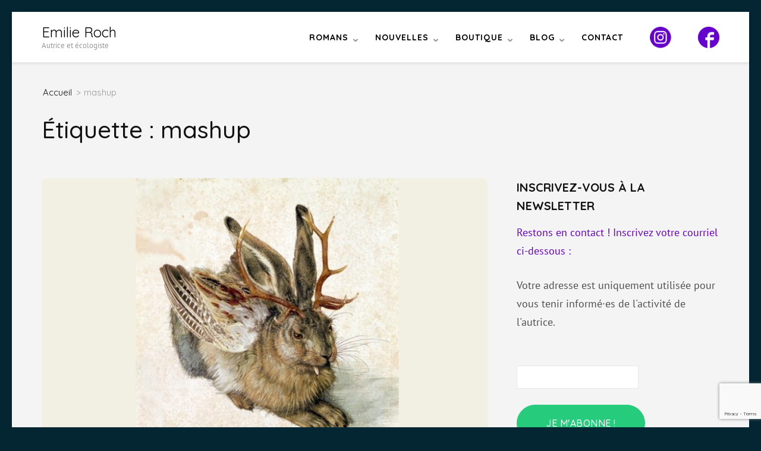

--- FILE ---
content_type: text/html; charset=UTF-8
request_url: https://emilieroch.com/tag/mashup/
body_size: 12655
content:
    <!DOCTYPE html>
    <html lang="fr-FR">
    <head itemscope itemtype="https://schema.org/WebSite">
    <meta charset="UTF-8">
    <meta name="viewport" content="width=device-width, initial-scale=1">
    <link rel="profile" href="http://gmpg.org/xfn/11">
    <link rel="pingback" href="https://emilieroch.com/xmlrpc.php">
    <meta name='robots' content='index, follow, max-image-preview:large, max-snippet:-1, max-video-preview:-1' />
	<style>img:is([sizes="auto" i], [sizes^="auto," i]) { contain-intrinsic-size: 3000px 1500px }</style>
	<script>window._wca = window._wca || [];</script>

	<!-- This site is optimized with the Yoast SEO plugin v24.5 - https://yoast.com/wordpress/plugins/seo/ -->
	<title>mashup Archives &#8212; Emilie Roch</title>
	<link rel="canonical" href="https://emilieroch.com/tag/mashup/" />
	<meta property="og:locale" content="fr_FR" />
	<meta property="og:type" content="article" />
	<meta property="og:title" content="mashup Archives &#8212; Emilie Roch" />
	<meta property="og:url" content="https://emilieroch.com/tag/mashup/" />
	<meta property="og:site_name" content="Emilie Roch" />
	<meta name="twitter:card" content="summary_large_image" />
	<script type="application/ld+json" class="yoast-schema-graph">{"@context":"https://schema.org","@graph":[{"@type":"CollectionPage","@id":"https://emilieroch.com/tag/mashup/","url":"https://emilieroch.com/tag/mashup/","name":"mashup Archives &#8212; Emilie Roch","isPartOf":{"@id":"https://emilieroch.com/#website"},"primaryImageOfPage":{"@id":"https://emilieroch.com/tag/mashup/#primaryimage"},"image":{"@id":"https://emilieroch.com/tag/mashup/#primaryimage"},"thumbnailUrl":"https://emilieroch.com/wp-content/uploads/2019/12/Wolpertinger_blog_1.jpg","breadcrumb":{"@id":"https://emilieroch.com/tag/mashup/#breadcrumb"},"inLanguage":"fr-FR"},{"@type":"ImageObject","inLanguage":"fr-FR","@id":"https://emilieroch.com/tag/mashup/#primaryimage","url":"https://emilieroch.com/wp-content/uploads/2019/12/Wolpertinger_blog_1.jpg","contentUrl":"https://emilieroch.com/wp-content/uploads/2019/12/Wolpertinger_blog_1.jpg","width":1185,"height":790},{"@type":"BreadcrumbList","@id":"https://emilieroch.com/tag/mashup/#breadcrumb","itemListElement":[{"@type":"ListItem","position":1,"name":"Accueil","item":"https://emilieroch.com/"},{"@type":"ListItem","position":2,"name":"mashup"}]},{"@type":"WebSite","@id":"https://emilieroch.com/#website","url":"https://emilieroch.com/","name":"Emilie Roch","description":"Autrice et écologiste","publisher":{"@id":"https://emilieroch.com/#/schema/person/44aa47f9bb3114177c07866cd4e769c8"},"potentialAction":[{"@type":"SearchAction","target":{"@type":"EntryPoint","urlTemplate":"https://emilieroch.com/?s={search_term_string}"},"query-input":{"@type":"PropertyValueSpecification","valueRequired":true,"valueName":"search_term_string"}}],"inLanguage":"fr-FR"},{"@type":["Person","Organization"],"@id":"https://emilieroch.com/#/schema/person/44aa47f9bb3114177c07866cd4e769c8","name":"Emilie Roch","image":{"@type":"ImageObject","inLanguage":"fr-FR","@id":"https://emilieroch.com/#/schema/person/image/","url":"https://emilieroch.com/wp-content/uploads/2016/05/182135980_1229578814111907_521122306529517763_n.jpg","contentUrl":"https://emilieroch.com/wp-content/uploads/2016/05/182135980_1229578814111907_521122306529517763_n.jpg","width":1366,"height":2048,"caption":"Emilie Roch"},"logo":{"@id":"https://emilieroch.com/#/schema/person/image/"},"sameAs":["https://www.facebook.com/emilierochofficiel","https://www.instagram.com/emilieroch_"]}]}</script>
	<!-- / Yoast SEO plugin. -->


<link rel='dns-prefetch' href='//stats.wp.com' />
<link rel='dns-prefetch' href='//fonts.googleapis.com' />
<link rel='dns-prefetch' href='//v0.wordpress.com' />
<link rel='dns-prefetch' href='//jetpack.wordpress.com' />
<link rel='dns-prefetch' href='//s0.wp.com' />
<link rel='dns-prefetch' href='//public-api.wordpress.com' />
<link rel='dns-prefetch' href='//0.gravatar.com' />
<link rel='dns-prefetch' href='//1.gravatar.com' />
<link rel='dns-prefetch' href='//2.gravatar.com' />
<link rel='preconnect' href='//c0.wp.com' />
<link rel="alternate" type="application/rss+xml" title="Emilie Roch &raquo; Flux" href="https://emilieroch.com/feed/" />
<link rel="alternate" type="application/rss+xml" title="Emilie Roch &raquo; Flux des commentaires" href="https://emilieroch.com/comments/feed/" />
<link rel="alternate" type="application/rss+xml" title="Emilie Roch &raquo; Flux de l’étiquette mashup" href="https://emilieroch.com/tag/mashup/feed/" />
<script type="text/javascript">
/* <![CDATA[ */
window._wpemojiSettings = {"baseUrl":"https:\/\/s.w.org\/images\/core\/emoji\/15.0.3\/72x72\/","ext":".png","svgUrl":"https:\/\/s.w.org\/images\/core\/emoji\/15.0.3\/svg\/","svgExt":".svg","source":{"concatemoji":"https:\/\/emilieroch.com\/wp-includes\/js\/wp-emoji-release.min.js?ver=6.7.2"}};
/*! This file is auto-generated */
!function(i,n){var o,s,e;function c(e){try{var t={supportTests:e,timestamp:(new Date).valueOf()};sessionStorage.setItem(o,JSON.stringify(t))}catch(e){}}function p(e,t,n){e.clearRect(0,0,e.canvas.width,e.canvas.height),e.fillText(t,0,0);var t=new Uint32Array(e.getImageData(0,0,e.canvas.width,e.canvas.height).data),r=(e.clearRect(0,0,e.canvas.width,e.canvas.height),e.fillText(n,0,0),new Uint32Array(e.getImageData(0,0,e.canvas.width,e.canvas.height).data));return t.every(function(e,t){return e===r[t]})}function u(e,t,n){switch(t){case"flag":return n(e,"\ud83c\udff3\ufe0f\u200d\u26a7\ufe0f","\ud83c\udff3\ufe0f\u200b\u26a7\ufe0f")?!1:!n(e,"\ud83c\uddfa\ud83c\uddf3","\ud83c\uddfa\u200b\ud83c\uddf3")&&!n(e,"\ud83c\udff4\udb40\udc67\udb40\udc62\udb40\udc65\udb40\udc6e\udb40\udc67\udb40\udc7f","\ud83c\udff4\u200b\udb40\udc67\u200b\udb40\udc62\u200b\udb40\udc65\u200b\udb40\udc6e\u200b\udb40\udc67\u200b\udb40\udc7f");case"emoji":return!n(e,"\ud83d\udc26\u200d\u2b1b","\ud83d\udc26\u200b\u2b1b")}return!1}function f(e,t,n){var r="undefined"!=typeof WorkerGlobalScope&&self instanceof WorkerGlobalScope?new OffscreenCanvas(300,150):i.createElement("canvas"),a=r.getContext("2d",{willReadFrequently:!0}),o=(a.textBaseline="top",a.font="600 32px Arial",{});return e.forEach(function(e){o[e]=t(a,e,n)}),o}function t(e){var t=i.createElement("script");t.src=e,t.defer=!0,i.head.appendChild(t)}"undefined"!=typeof Promise&&(o="wpEmojiSettingsSupports",s=["flag","emoji"],n.supports={everything:!0,everythingExceptFlag:!0},e=new Promise(function(e){i.addEventListener("DOMContentLoaded",e,{once:!0})}),new Promise(function(t){var n=function(){try{var e=JSON.parse(sessionStorage.getItem(o));if("object"==typeof e&&"number"==typeof e.timestamp&&(new Date).valueOf()<e.timestamp+604800&&"object"==typeof e.supportTests)return e.supportTests}catch(e){}return null}();if(!n){if("undefined"!=typeof Worker&&"undefined"!=typeof OffscreenCanvas&&"undefined"!=typeof URL&&URL.createObjectURL&&"undefined"!=typeof Blob)try{var e="postMessage("+f.toString()+"("+[JSON.stringify(s),u.toString(),p.toString()].join(",")+"));",r=new Blob([e],{type:"text/javascript"}),a=new Worker(URL.createObjectURL(r),{name:"wpTestEmojiSupports"});return void(a.onmessage=function(e){c(n=e.data),a.terminate(),t(n)})}catch(e){}c(n=f(s,u,p))}t(n)}).then(function(e){for(var t in e)n.supports[t]=e[t],n.supports.everything=n.supports.everything&&n.supports[t],"flag"!==t&&(n.supports.everythingExceptFlag=n.supports.everythingExceptFlag&&n.supports[t]);n.supports.everythingExceptFlag=n.supports.everythingExceptFlag&&!n.supports.flag,n.DOMReady=!1,n.readyCallback=function(){n.DOMReady=!0}}).then(function(){return e}).then(function(){var e;n.supports.everything||(n.readyCallback(),(e=n.source||{}).concatemoji?t(e.concatemoji):e.wpemoji&&e.twemoji&&(t(e.twemoji),t(e.wpemoji)))}))}((window,document),window._wpemojiSettings);
/* ]]> */
</script>
<style id='wp-emoji-styles-inline-css' type='text/css'>

	img.wp-smiley, img.emoji {
		display: inline !important;
		border: none !important;
		box-shadow: none !important;
		height: 1em !important;
		width: 1em !important;
		margin: 0 0.07em !important;
		vertical-align: -0.1em !important;
		background: none !important;
		padding: 0 !important;
	}
</style>
<link rel='stylesheet' id='wp-block-library-css' href='https://c0.wp.com/c/6.7.2/wp-includes/css/dist/block-library/style.min.css' type='text/css' media='all' />
<link rel='stylesheet' id='mediaelement-css' href='https://c0.wp.com/c/6.7.2/wp-includes/js/mediaelement/mediaelementplayer-legacy.min.css' type='text/css' media='all' />
<link rel='stylesheet' id='wp-mediaelement-css' href='https://c0.wp.com/c/6.7.2/wp-includes/js/mediaelement/wp-mediaelement.min.css' type='text/css' media='all' />
<style id='jetpack-sharing-buttons-style-inline-css' type='text/css'>
.jetpack-sharing-buttons__services-list{display:flex;flex-direction:row;flex-wrap:wrap;gap:0;list-style-type:none;margin:5px;padding:0}.jetpack-sharing-buttons__services-list.has-small-icon-size{font-size:12px}.jetpack-sharing-buttons__services-list.has-normal-icon-size{font-size:16px}.jetpack-sharing-buttons__services-list.has-large-icon-size{font-size:24px}.jetpack-sharing-buttons__services-list.has-huge-icon-size{font-size:36px}@media print{.jetpack-sharing-buttons__services-list{display:none!important}}.editor-styles-wrapper .wp-block-jetpack-sharing-buttons{gap:0;padding-inline-start:0}ul.jetpack-sharing-buttons__services-list.has-background{padding:1.25em 2.375em}
</style>
<style id='classic-theme-styles-inline-css' type='text/css'>
/*! This file is auto-generated */
.wp-block-button__link{color:#fff;background-color:#32373c;border-radius:9999px;box-shadow:none;text-decoration:none;padding:calc(.667em + 2px) calc(1.333em + 2px);font-size:1.125em}.wp-block-file__button{background:#32373c;color:#fff;text-decoration:none}
</style>
<style id='global-styles-inline-css' type='text/css'>
:root{--wp--preset--aspect-ratio--square: 1;--wp--preset--aspect-ratio--4-3: 4/3;--wp--preset--aspect-ratio--3-4: 3/4;--wp--preset--aspect-ratio--3-2: 3/2;--wp--preset--aspect-ratio--2-3: 2/3;--wp--preset--aspect-ratio--16-9: 16/9;--wp--preset--aspect-ratio--9-16: 9/16;--wp--preset--color--black: #000000;--wp--preset--color--cyan-bluish-gray: #abb8c3;--wp--preset--color--white: #ffffff;--wp--preset--color--pale-pink: #f78da7;--wp--preset--color--vivid-red: #cf2e2e;--wp--preset--color--luminous-vivid-orange: #ff6900;--wp--preset--color--luminous-vivid-amber: #fcb900;--wp--preset--color--light-green-cyan: #7bdcb5;--wp--preset--color--vivid-green-cyan: #00d084;--wp--preset--color--pale-cyan-blue: #8ed1fc;--wp--preset--color--vivid-cyan-blue: #0693e3;--wp--preset--color--vivid-purple: #9b51e0;--wp--preset--gradient--vivid-cyan-blue-to-vivid-purple: linear-gradient(135deg,rgba(6,147,227,1) 0%,rgb(155,81,224) 100%);--wp--preset--gradient--light-green-cyan-to-vivid-green-cyan: linear-gradient(135deg,rgb(122,220,180) 0%,rgb(0,208,130) 100%);--wp--preset--gradient--luminous-vivid-amber-to-luminous-vivid-orange: linear-gradient(135deg,rgba(252,185,0,1) 0%,rgba(255,105,0,1) 100%);--wp--preset--gradient--luminous-vivid-orange-to-vivid-red: linear-gradient(135deg,rgba(255,105,0,1) 0%,rgb(207,46,46) 100%);--wp--preset--gradient--very-light-gray-to-cyan-bluish-gray: linear-gradient(135deg,rgb(238,238,238) 0%,rgb(169,184,195) 100%);--wp--preset--gradient--cool-to-warm-spectrum: linear-gradient(135deg,rgb(74,234,220) 0%,rgb(151,120,209) 20%,rgb(207,42,186) 40%,rgb(238,44,130) 60%,rgb(251,105,98) 80%,rgb(254,248,76) 100%);--wp--preset--gradient--blush-light-purple: linear-gradient(135deg,rgb(255,206,236) 0%,rgb(152,150,240) 100%);--wp--preset--gradient--blush-bordeaux: linear-gradient(135deg,rgb(254,205,165) 0%,rgb(254,45,45) 50%,rgb(107,0,62) 100%);--wp--preset--gradient--luminous-dusk: linear-gradient(135deg,rgb(255,203,112) 0%,rgb(199,81,192) 50%,rgb(65,88,208) 100%);--wp--preset--gradient--pale-ocean: linear-gradient(135deg,rgb(255,245,203) 0%,rgb(182,227,212) 50%,rgb(51,167,181) 100%);--wp--preset--gradient--electric-grass: linear-gradient(135deg,rgb(202,248,128) 0%,rgb(113,206,126) 100%);--wp--preset--gradient--midnight: linear-gradient(135deg,rgb(2,3,129) 0%,rgb(40,116,252) 100%);--wp--preset--font-size--small: 13px;--wp--preset--font-size--medium: 20px;--wp--preset--font-size--large: 36px;--wp--preset--font-size--x-large: 42px;--wp--preset--font-family--inter: "Inter", sans-serif;--wp--preset--font-family--cardo: Cardo;--wp--preset--spacing--20: 0.44rem;--wp--preset--spacing--30: 0.67rem;--wp--preset--spacing--40: 1rem;--wp--preset--spacing--50: 1.5rem;--wp--preset--spacing--60: 2.25rem;--wp--preset--spacing--70: 3.38rem;--wp--preset--spacing--80: 5.06rem;--wp--preset--shadow--natural: 6px 6px 9px rgba(0, 0, 0, 0.2);--wp--preset--shadow--deep: 12px 12px 50px rgba(0, 0, 0, 0.4);--wp--preset--shadow--sharp: 6px 6px 0px rgba(0, 0, 0, 0.2);--wp--preset--shadow--outlined: 6px 6px 0px -3px rgba(255, 255, 255, 1), 6px 6px rgba(0, 0, 0, 1);--wp--preset--shadow--crisp: 6px 6px 0px rgba(0, 0, 0, 1);}:where(.is-layout-flex){gap: 0.5em;}:where(.is-layout-grid){gap: 0.5em;}body .is-layout-flex{display: flex;}.is-layout-flex{flex-wrap: wrap;align-items: center;}.is-layout-flex > :is(*, div){margin: 0;}body .is-layout-grid{display: grid;}.is-layout-grid > :is(*, div){margin: 0;}:where(.wp-block-columns.is-layout-flex){gap: 2em;}:where(.wp-block-columns.is-layout-grid){gap: 2em;}:where(.wp-block-post-template.is-layout-flex){gap: 1.25em;}:where(.wp-block-post-template.is-layout-grid){gap: 1.25em;}.has-black-color{color: var(--wp--preset--color--black) !important;}.has-cyan-bluish-gray-color{color: var(--wp--preset--color--cyan-bluish-gray) !important;}.has-white-color{color: var(--wp--preset--color--white) !important;}.has-pale-pink-color{color: var(--wp--preset--color--pale-pink) !important;}.has-vivid-red-color{color: var(--wp--preset--color--vivid-red) !important;}.has-luminous-vivid-orange-color{color: var(--wp--preset--color--luminous-vivid-orange) !important;}.has-luminous-vivid-amber-color{color: var(--wp--preset--color--luminous-vivid-amber) !important;}.has-light-green-cyan-color{color: var(--wp--preset--color--light-green-cyan) !important;}.has-vivid-green-cyan-color{color: var(--wp--preset--color--vivid-green-cyan) !important;}.has-pale-cyan-blue-color{color: var(--wp--preset--color--pale-cyan-blue) !important;}.has-vivid-cyan-blue-color{color: var(--wp--preset--color--vivid-cyan-blue) !important;}.has-vivid-purple-color{color: var(--wp--preset--color--vivid-purple) !important;}.has-black-background-color{background-color: var(--wp--preset--color--black) !important;}.has-cyan-bluish-gray-background-color{background-color: var(--wp--preset--color--cyan-bluish-gray) !important;}.has-white-background-color{background-color: var(--wp--preset--color--white) !important;}.has-pale-pink-background-color{background-color: var(--wp--preset--color--pale-pink) !important;}.has-vivid-red-background-color{background-color: var(--wp--preset--color--vivid-red) !important;}.has-luminous-vivid-orange-background-color{background-color: var(--wp--preset--color--luminous-vivid-orange) !important;}.has-luminous-vivid-amber-background-color{background-color: var(--wp--preset--color--luminous-vivid-amber) !important;}.has-light-green-cyan-background-color{background-color: var(--wp--preset--color--light-green-cyan) !important;}.has-vivid-green-cyan-background-color{background-color: var(--wp--preset--color--vivid-green-cyan) !important;}.has-pale-cyan-blue-background-color{background-color: var(--wp--preset--color--pale-cyan-blue) !important;}.has-vivid-cyan-blue-background-color{background-color: var(--wp--preset--color--vivid-cyan-blue) !important;}.has-vivid-purple-background-color{background-color: var(--wp--preset--color--vivid-purple) !important;}.has-black-border-color{border-color: var(--wp--preset--color--black) !important;}.has-cyan-bluish-gray-border-color{border-color: var(--wp--preset--color--cyan-bluish-gray) !important;}.has-white-border-color{border-color: var(--wp--preset--color--white) !important;}.has-pale-pink-border-color{border-color: var(--wp--preset--color--pale-pink) !important;}.has-vivid-red-border-color{border-color: var(--wp--preset--color--vivid-red) !important;}.has-luminous-vivid-orange-border-color{border-color: var(--wp--preset--color--luminous-vivid-orange) !important;}.has-luminous-vivid-amber-border-color{border-color: var(--wp--preset--color--luminous-vivid-amber) !important;}.has-light-green-cyan-border-color{border-color: var(--wp--preset--color--light-green-cyan) !important;}.has-vivid-green-cyan-border-color{border-color: var(--wp--preset--color--vivid-green-cyan) !important;}.has-pale-cyan-blue-border-color{border-color: var(--wp--preset--color--pale-cyan-blue) !important;}.has-vivid-cyan-blue-border-color{border-color: var(--wp--preset--color--vivid-cyan-blue) !important;}.has-vivid-purple-border-color{border-color: var(--wp--preset--color--vivid-purple) !important;}.has-vivid-cyan-blue-to-vivid-purple-gradient-background{background: var(--wp--preset--gradient--vivid-cyan-blue-to-vivid-purple) !important;}.has-light-green-cyan-to-vivid-green-cyan-gradient-background{background: var(--wp--preset--gradient--light-green-cyan-to-vivid-green-cyan) !important;}.has-luminous-vivid-amber-to-luminous-vivid-orange-gradient-background{background: var(--wp--preset--gradient--luminous-vivid-amber-to-luminous-vivid-orange) !important;}.has-luminous-vivid-orange-to-vivid-red-gradient-background{background: var(--wp--preset--gradient--luminous-vivid-orange-to-vivid-red) !important;}.has-very-light-gray-to-cyan-bluish-gray-gradient-background{background: var(--wp--preset--gradient--very-light-gray-to-cyan-bluish-gray) !important;}.has-cool-to-warm-spectrum-gradient-background{background: var(--wp--preset--gradient--cool-to-warm-spectrum) !important;}.has-blush-light-purple-gradient-background{background: var(--wp--preset--gradient--blush-light-purple) !important;}.has-blush-bordeaux-gradient-background{background: var(--wp--preset--gradient--blush-bordeaux) !important;}.has-luminous-dusk-gradient-background{background: var(--wp--preset--gradient--luminous-dusk) !important;}.has-pale-ocean-gradient-background{background: var(--wp--preset--gradient--pale-ocean) !important;}.has-electric-grass-gradient-background{background: var(--wp--preset--gradient--electric-grass) !important;}.has-midnight-gradient-background{background: var(--wp--preset--gradient--midnight) !important;}.has-small-font-size{font-size: var(--wp--preset--font-size--small) !important;}.has-medium-font-size{font-size: var(--wp--preset--font-size--medium) !important;}.has-large-font-size{font-size: var(--wp--preset--font-size--large) !important;}.has-x-large-font-size{font-size: var(--wp--preset--font-size--x-large) !important;}
:where(.wp-block-post-template.is-layout-flex){gap: 1.25em;}:where(.wp-block-post-template.is-layout-grid){gap: 1.25em;}
:where(.wp-block-columns.is-layout-flex){gap: 2em;}:where(.wp-block-columns.is-layout-grid){gap: 2em;}
:root :where(.wp-block-pullquote){font-size: 1.5em;line-height: 1.6;}
</style>
<link rel='stylesheet' id='contact-form-7-css' href='https://emilieroch.com/wp-content/plugins/contact-form-7/includes/css/styles.css?ver=6.0.4' type='text/css' media='all' />
<link rel='stylesheet' id='menu-image-css' href='https://emilieroch.com/wp-content/plugins/menu-image/includes/css/menu-image.css?ver=3.12' type='text/css' media='all' />
<link rel='stylesheet' id='dashicons-css' href='https://c0.wp.com/c/6.7.2/wp-includes/css/dashicons.min.css' type='text/css' media='all' />
<link rel='stylesheet' id='woocommerce-layout-css' href='https://c0.wp.com/p/woocommerce/9.6.2/assets/css/woocommerce-layout.css' type='text/css' media='all' />
<style id='woocommerce-layout-inline-css' type='text/css'>

	.infinite-scroll .woocommerce-pagination {
		display: none;
	}
</style>
<link rel='stylesheet' id='woocommerce-smallscreen-css' href='https://c0.wp.com/p/woocommerce/9.6.2/assets/css/woocommerce-smallscreen.css' type='text/css' media='only screen and (max-width: 768px)' />
<link rel='stylesheet' id='woocommerce-general-css' href='https://c0.wp.com/p/woocommerce/9.6.2/assets/css/woocommerce.css' type='text/css' media='all' />
<style id='woocommerce-inline-inline-css' type='text/css'>
.woocommerce form .form-row .required { visibility: visible; }
</style>
<link rel='stylesheet' id='brands-styles-css' href='https://c0.wp.com/p/woocommerce/9.6.2/assets/css/brands.css' type='text/css' media='all' />
<link rel='stylesheet' id='author-landing-page-parent-style-css' href='https://emilieroch.com/wp-content/themes/book-landing-page/style.css?ver=6.7.2' type='text/css' media='all' />
<link rel='stylesheet' id='author-landing-page-style-css' href='https://emilieroch.com/wp-content/themes/author-landing-page/style.css?ver=1.0.6' type='text/css' media='all' />
<link rel='stylesheet' id='author-landing-page-google-fonts-css' href='https://fonts.googleapis.com/css?family=PT+Sans%3A700i%7CQuicksand%3A300%2C400%2C500%2C700&#038;display=fallback' type='text/css' media='all' />
<link rel='stylesheet' id='book-landing-page-google-fonts-css' href='https://emilieroch.com/wp-content/fonts/3f7d65b6be28240de95e6e1f871a3681.css?ver=6.7.2' type='text/css' media='all' />
<link rel='stylesheet' id='book-landing-page-style-css' href='https://emilieroch.com/wp-content/themes/author-landing-page/style.css?ver=1.0.6' type='text/css' media='all' />
<link rel='stylesheet' id='book-landing-page-woocommerce-style-css' href='https://emilieroch.com/wp-content/themes/book-landing-page/css/woocommerce.min.css?ver=1.0.6' type='text/css' media='all' />
<link rel='stylesheet' id='sib-front-css-css' href='https://emilieroch.com/wp-content/plugins/mailin/css/mailin-front.css?ver=6.7.2' type='text/css' media='all' />
<script type="text/javascript" src="https://c0.wp.com/c/6.7.2/wp-includes/js/jquery/jquery.min.js" id="jquery-core-js"></script>
<script type="text/javascript" src="https://c0.wp.com/c/6.7.2/wp-includes/js/jquery/jquery-migrate.min.js" id="jquery-migrate-js"></script>
<script type="text/javascript" src="https://c0.wp.com/p/woocommerce/9.6.2/assets/js/jquery-blockui/jquery.blockUI.min.js" id="jquery-blockui-js" defer="defer" data-wp-strategy="defer"></script>
<script type="text/javascript" id="wc-add-to-cart-js-extra">
/* <![CDATA[ */
var wc_add_to_cart_params = {"ajax_url":"\/wp-admin\/admin-ajax.php","wc_ajax_url":"\/?wc-ajax=%%endpoint%%","i18n_view_cart":"Voir le panier","cart_url":"https:\/\/emilieroch.com\/panier\/","is_cart":"","cart_redirect_after_add":"yes"};
/* ]]> */
</script>
<script type="text/javascript" src="https://c0.wp.com/p/woocommerce/9.6.2/assets/js/frontend/add-to-cart.min.js" id="wc-add-to-cart-js" defer="defer" data-wp-strategy="defer"></script>
<script type="text/javascript" src="https://c0.wp.com/p/woocommerce/9.6.2/assets/js/js-cookie/js.cookie.min.js" id="js-cookie-js" defer="defer" data-wp-strategy="defer"></script>
<script type="text/javascript" id="woocommerce-js-extra">
/* <![CDATA[ */
var woocommerce_params = {"ajax_url":"\/wp-admin\/admin-ajax.php","wc_ajax_url":"\/?wc-ajax=%%endpoint%%"};
/* ]]> */
</script>
<script type="text/javascript" src="https://c0.wp.com/p/woocommerce/9.6.2/assets/js/frontend/woocommerce.min.js" id="woocommerce-js" defer="defer" data-wp-strategy="defer"></script>
<script type="text/javascript" id="WCPAY_ASSETS-js-extra">
/* <![CDATA[ */
var wcpayAssets = {"url":"https:\/\/emilieroch.com\/wp-content\/plugins\/woocommerce-payments\/dist\/"};
/* ]]> */
</script>
<script type="text/javascript" src="https://stats.wp.com/s-202508.js" id="woocommerce-analytics-js" defer="defer" data-wp-strategy="defer"></script>
<script type="text/javascript" id="sib-front-js-js-extra">
/* <![CDATA[ */
var sibErrMsg = {"invalidMail":"Please fill out valid email address","requiredField":"Please fill out required fields","invalidDateFormat":"Please fill out valid date format","invalidSMSFormat":"Please fill out valid phone number"};
var ajax_sib_front_object = {"ajax_url":"https:\/\/emilieroch.com\/wp-admin\/admin-ajax.php","ajax_nonce":"e79335154f","flag_url":"https:\/\/emilieroch.com\/wp-content\/plugins\/mailin\/img\/flags\/"};
/* ]]> */
</script>
<script type="text/javascript" src="https://emilieroch.com/wp-content/plugins/mailin/js/mailin-front.js?ver=1738943354" id="sib-front-js-js"></script>
<link rel="https://api.w.org/" href="https://emilieroch.com/wp-json/" /><link rel="alternate" title="JSON" type="application/json" href="https://emilieroch.com/wp-json/wp/v2/tags/155" /><link rel="EditURI" type="application/rsd+xml" title="RSD" href="https://emilieroch.com/xmlrpc.php?rsd" />
<meta name="generator" content="WordPress 6.7.2" />
<meta name="generator" content="WooCommerce 9.6.2" />
	<style>img#wpstats{display:none}</style>
		<!-- Analytics by WP Statistics - https://wp-statistics.com -->
	<noscript><style>.woocommerce-product-gallery{ opacity: 1 !important; }</style></noscript>
	<script src="https://cdn.brevo.com/js/sdk-loader.js" async></script><script>window.Brevo = window.Brevo || [];
								Brevo.push([
									"init",
								{
									client_key:"68pzsdfhjfxm0wqnvgq45je3",
									push: {"customDomain":"https:\/\/emilieroch.com\/wp-content\/plugins\/mailin\/","userId":null},
									email_id : "",},]);</script>			<script  type="text/javascript">
				!function(f,b,e,v,n,t,s){if(f.fbq)return;n=f.fbq=function(){n.callMethod?
					n.callMethod.apply(n,arguments):n.queue.push(arguments)};if(!f._fbq)f._fbq=n;
					n.push=n;n.loaded=!0;n.version='2.0';n.queue=[];t=b.createElement(e);t.async=!0;
					t.src=v;s=b.getElementsByTagName(e)[0];s.parentNode.insertBefore(t,s)}(window,
					document,'script','https://connect.facebook.net/en_US/fbevents.js');
			</script>
			<!-- WooCommerce Facebook Integration Begin -->
			<script  type="text/javascript">

				fbq('init', '1330613601458014', {}, {
    "agent": "woocommerce-9.6.2-3.4.0"
});

				fbq( 'track', 'PageView', {
    "source": "woocommerce",
    "version": "9.6.2",
    "pluginVersion": "3.4.0"
} );

				document.addEventListener( 'DOMContentLoaded', function() {
					// Insert placeholder for events injected when a product is added to the cart through AJAX.
					document.body.insertAdjacentHTML( 'beforeend', '<div class=\"wc-facebook-pixel-event-placeholder\"></div>' );
				}, false );

			</script>
			<!-- WooCommerce Facebook Integration End -->
			<style type="text/css" id="custom-background-css">
body.custom-background { background-color: #032632; }
</style>
	<style class='wp-fonts-local' type='text/css'>
@font-face{font-family:Inter;font-style:normal;font-weight:300 900;font-display:fallback;src:url('https://emilieroch.com/wp-content/plugins/woocommerce/assets/fonts/Inter-VariableFont_slnt,wght.woff2') format('woff2');font-stretch:normal;}
@font-face{font-family:Cardo;font-style:normal;font-weight:400;font-display:fallback;src:url('https://emilieroch.com/wp-content/plugins/woocommerce/assets/fonts/cardo_normal_400.woff2') format('woff2');}
</style>
</head>

<body class="archive tag tag-mashup tag-155 custom-background theme-book-landing-page woocommerce-no-js hfeed custom-background-color" itemscope itemtype="https://schema.org/WebPage">

    <div id="page" class="site">
      <a class="skip-link screen-reader-text" href="#acc-content">Aller au contenu (Pressez Entrée)</a>
        <header id="masthead" class="site-header" role="banner" itemscope itemtype="https://schema.org/WPHeader">
      <div class="container">
        <div class="site-branding" itemscope itemtype="https://schema.org/Organization">
                             <div class="text-logo">
                                            <p class="site-title" itemprop="name"><a href="https://emilieroch.com/" rel="home" itemprop="url">Emilie Roch</a></p>
                                          <p class="site-description" itemprop="description">Autrice et écologiste</p>
                      </div>
        </div><!-- .site-branding -->
      
        <button id="menu-opener" data-toggle-target=".main-menu-modal" data-toggle-body-class="showing-main-menu-modal" aria-expanded="false" data-set-focus=".close-main-nav-toggle">
            <span></span>
            <span></span>
            <span></span>
        </button>
        <div class="mobile-menu-wrapper">
          <nav id="mobile-site-navigation" class="main-navigation mobile-navigation">        
            <div class="primary-menu-list main-menu-modal cover-modal" data-modal-target-string=".main-menu-modal">
                <button class="close close-main-nav-toggle" data-toggle-target=".main-menu-modal" data-toggle-body-class="showing-main-menu-modal" aria-expanded="false" data-set-focus=".main-menu-modal"></button>
                <div class="mobile-menu" aria-label="Mobile">
                    <div class="menu-menu_principal-container"><ul id="mobile-primary-menu" class="nav-menu main-menu-modal"><li id="menu-item-3735" class="menu-item menu-item-type-post_type menu-item-object-page menu-item-has-children menu-item-3735"><a href="https://emilieroch.com/romans/">Romans</a>
<ul class="sub-menu">
	<li id="menu-item-4485" class="menu-item menu-item-type-post_type menu-item-object-page menu-item-4485"><a href="https://emilieroch.com/romans/ennemis-hereditaires-saga-double-alpha/">Ennemis héréditaires : Double-alpha tome 2</a></li>
	<li id="menu-item-36" class="menu-item menu-item-type-post_type menu-item-object-page menu-item-36"><a href="https://emilieroch.com/romans/lykaios/">Lykaios : Double-alpha tome 1</a></li>
	<li id="menu-item-560" class="menu-item menu-item-type-post_type menu-item-object-page menu-item-560"><a href="https://emilieroch.com/romans/la-machine-a-explorer-le-temps-3-0/">La Machine à explorer le temps 3.0</a></li>
</ul>
</li>
<li id="menu-item-4012" class="menu-item menu-item-type-taxonomy menu-item-object-category menu-item-has-children menu-item-4012"><a href="https://emilieroch.com/category/nouvelle/">Nouvelles</a>
<ul class="sub-menu">
	<li id="menu-item-3938" class="menu-item menu-item-type-taxonomy menu-item-object-category menu-item-3938"><a href="https://emilieroch.com/category/nouvelle/3-min/">Moins de 3 min de lecture</a></li>
	<li id="menu-item-3939" class="menu-item menu-item-type-taxonomy menu-item-object-category menu-item-3939"><a href="https://emilieroch.com/category/nouvelle/4-min/">4 min de lecture</a></li>
	<li id="menu-item-3940" class="menu-item menu-item-type-taxonomy menu-item-object-category menu-item-3940"><a href="https://emilieroch.com/category/nouvelle/5-min/">5 min de lecture</a></li>
	<li id="menu-item-3937" class="menu-item menu-item-type-taxonomy menu-item-object-category menu-item-3937"><a href="https://emilieroch.com/category/nouvelle/10-min/">Plus de 10 min de lecture</a></li>
</ul>
</li>
<li id="menu-item-3987" class="menu-item menu-item-type-post_type menu-item-object-page menu-item-has-children menu-item-3987"><a href="https://emilieroch.com/boutique/">Boutique</a>
<ul class="sub-menu">
	<li id="menu-item-4369" class="menu-item menu-item-type-post_type menu-item-object-product menu-item-4369"><a href="https://emilieroch.com/produit/lykaios/">Lykaios</a></li>
	<li id="menu-item-3992" class="menu-item menu-item-type-post_type menu-item-object-product menu-item-3992"><a href="https://emilieroch.com/produit/la-machine-a-explorer-le-temps-3-0/">La machine à explorer le temps 3.0</a></li>
	<li id="menu-item-3988" class="menu-item menu-item-type-post_type menu-item-object-page menu-item-3988"><a href="https://emilieroch.com/panier/">Panier</a></li>
</ul>
</li>
<li id="menu-item-4011" class="menu-item menu-item-type-taxonomy menu-item-object-category menu-item-has-children menu-item-4011"><a href="https://emilieroch.com/category/article/">Blog</a>
<ul class="sub-menu">
	<li id="menu-item-3749" class="menu-item menu-item-type-taxonomy menu-item-object-category menu-item-3749"><a href="https://emilieroch.com/category/article/ecriture/">Écriture</a></li>
	<li id="menu-item-3942" class="menu-item menu-item-type-taxonomy menu-item-object-category menu-item-3942"><a href="https://emilieroch.com/category/article/mes-lectures/">Mes lectures</a></li>
	<li id="menu-item-3748" class="menu-item menu-item-type-taxonomy menu-item-object-category menu-item-3748"><a href="https://emilieroch.com/category/bilan/">Bilans</a></li>
</ul>
</li>
<li id="menu-item-116" class="menu-item menu-item-type-post_type menu-item-object-page menu-item-116"><a href="https://emilieroch.com/contact/">Contact</a></li>
<li id="menu-item-3890" class="menu-item menu-item-type-custom menu-item-object-custom menu-item-3890"><a target="_blank" href="https://www.instagram.com/emilieroch_/" class="menu-image-title-hide menu-image-not-hovered"><span class="menu-image-title-hide menu-image-title">Instagram</span><img width="36" height="36" src="https://emilieroch.com/wp-content/uploads/2020/04/instagram2-36x36.png" class="menu-image menu-image-title-hide" alt="" decoding="async" /></a></li>
<li id="menu-item-3891" class="menu-item menu-item-type-custom menu-item-object-custom menu-item-3891"><a target="_blank" href="https://www.facebook.com/emilierochofficiel" class="menu-image-title-hide menu-image-not-hovered"><span class="menu-image-title-hide menu-image-title">Facebook</span><img width="36" height="36" src="https://emilieroch.com/wp-content/uploads/2020/04/47414712.qmusrjg7t9.W665-36x36.png" class="menu-image menu-image-title-hide" alt="" decoding="async" /></a></li>
</ul></div>                </div>
            </div>
          </nav><!-- #mobile-site-navigation -->
        </div>

        <nav id="site-navigation" class="main-navigation" role="navigation" itemscope itemtype="https://schema.org/SiteNavigationElement">
          <div class="menu-menu_principal-container"><ul id="primary-menu" class="menu"><li class="menu-item menu-item-type-post_type menu-item-object-page menu-item-has-children menu-item-3735"><a href="https://emilieroch.com/romans/">Romans</a>
<ul class="sub-menu">
	<li class="menu-item menu-item-type-post_type menu-item-object-page menu-item-4485"><a href="https://emilieroch.com/romans/ennemis-hereditaires-saga-double-alpha/">Ennemis héréditaires : Double-alpha tome 2</a></li>
	<li class="menu-item menu-item-type-post_type menu-item-object-page menu-item-36"><a href="https://emilieroch.com/romans/lykaios/">Lykaios : Double-alpha tome 1</a></li>
	<li class="menu-item menu-item-type-post_type menu-item-object-page menu-item-560"><a href="https://emilieroch.com/romans/la-machine-a-explorer-le-temps-3-0/">La Machine à explorer le temps 3.0</a></li>
</ul>
</li>
<li class="menu-item menu-item-type-taxonomy menu-item-object-category menu-item-has-children menu-item-4012"><a href="https://emilieroch.com/category/nouvelle/">Nouvelles</a>
<ul class="sub-menu">
	<li class="menu-item menu-item-type-taxonomy menu-item-object-category menu-item-3938"><a href="https://emilieroch.com/category/nouvelle/3-min/">Moins de 3 min de lecture</a></li>
	<li class="menu-item menu-item-type-taxonomy menu-item-object-category menu-item-3939"><a href="https://emilieroch.com/category/nouvelle/4-min/">4 min de lecture</a></li>
	<li class="menu-item menu-item-type-taxonomy menu-item-object-category menu-item-3940"><a href="https://emilieroch.com/category/nouvelle/5-min/">5 min de lecture</a></li>
	<li class="menu-item menu-item-type-taxonomy menu-item-object-category menu-item-3937"><a href="https://emilieroch.com/category/nouvelle/10-min/">Plus de 10 min de lecture</a></li>
</ul>
</li>
<li class="menu-item menu-item-type-post_type menu-item-object-page menu-item-has-children menu-item-3987"><a href="https://emilieroch.com/boutique/">Boutique</a>
<ul class="sub-menu">
	<li class="menu-item menu-item-type-post_type menu-item-object-product menu-item-4369"><a href="https://emilieroch.com/produit/lykaios/">Lykaios</a></li>
	<li class="menu-item menu-item-type-post_type menu-item-object-product menu-item-3992"><a href="https://emilieroch.com/produit/la-machine-a-explorer-le-temps-3-0/">La machine à explorer le temps 3.0</a></li>
	<li class="menu-item menu-item-type-post_type menu-item-object-page menu-item-3988"><a href="https://emilieroch.com/panier/">Panier</a></li>
</ul>
</li>
<li class="menu-item menu-item-type-taxonomy menu-item-object-category menu-item-has-children menu-item-4011"><a href="https://emilieroch.com/category/article/">Blog</a>
<ul class="sub-menu">
	<li class="menu-item menu-item-type-taxonomy menu-item-object-category menu-item-3749"><a href="https://emilieroch.com/category/article/ecriture/">Écriture</a></li>
	<li class="menu-item menu-item-type-taxonomy menu-item-object-category menu-item-3942"><a href="https://emilieroch.com/category/article/mes-lectures/">Mes lectures</a></li>
	<li class="menu-item menu-item-type-taxonomy menu-item-object-category menu-item-3748"><a href="https://emilieroch.com/category/bilan/">Bilans</a></li>
</ul>
</li>
<li class="menu-item menu-item-type-post_type menu-item-object-page menu-item-116"><a href="https://emilieroch.com/contact/">Contact</a></li>
<li class="menu-item menu-item-type-custom menu-item-object-custom menu-item-3890"><a target="_blank" href="https://www.instagram.com/emilieroch_/" class="menu-image-title-hide menu-image-not-hovered"><span class="menu-image-title-hide menu-image-title">Instagram</span><img width="36" height="36" src="https://emilieroch.com/wp-content/uploads/2020/04/instagram2-36x36.png" class="menu-image menu-image-title-hide" alt="" decoding="async" /></a></li>
<li class="menu-item menu-item-type-custom menu-item-object-custom menu-item-3891"><a target="_blank" href="https://www.facebook.com/emilierochofficiel" class="menu-image-title-hide menu-image-not-hovered"><span class="menu-image-title-hide menu-image-title">Facebook</span><img width="36" height="36" src="https://emilieroch.com/wp-content/uploads/2020/04/47414712.qmusrjg7t9.W665-36x36.png" class="menu-image menu-image-title-hide" alt="" decoding="async" /></a></li>
</ul></div>        </nav><!-- #site-navigation -->
      </div>
    </header><!-- #masthead -->
    <div id="acc-content"><!-- done for accessibility reasons --><div class="breadcrumbs"><div class="container"><div id="crumbs" itemscope itemtype="https://schema.org/BreadcrumbList"><span itemprop="itemListElement" itemscope itemtype="https://schema.org/ListItem"><a itemprop="item" href="https://emilieroch.com" class="home_crumb"><span itemprop="name">Accueil</span></a><meta itemprop="position" content="1" /><span class="separator">></span></span><span class="current" itemprop="itemListElement" itemscope itemtype="https://schema.org/ListItem"><span itemprop="name">mashup</span><meta itemprop="position" content="2" /></span></div></div></div><div class="container"><header class="page-header"><h1 class="page-title">Étiquette : <span>mashup</span></h1></header></div><div class="container"><div id="content" class="site-content"><div class="row"><div id="primary" class="content-area">
		<main id="main" class="site-main" role="main">

		
			<article id="post-570" class="post-570 post type-post status-publish format-standard has-post-thumbnail hentry category-article tag-la-machine-a-explorer-le-temps tag-mashup" itemscope itemtype="https://schema.org/Blog">
	<a href="https://emilieroch.com/mashup/" class="post-thumbnail"><img width="750" height="500" src="https://emilieroch.com/wp-content/uploads/2019/12/Wolpertinger_blog_1.jpg" class="attachment-book-landing-page-with-sidebar size-book-landing-page-with-sidebar wp-post-image" alt="" decoding="async" fetchpriority="high" srcset="https://emilieroch.com/wp-content/uploads/2019/12/Wolpertinger_blog_1.jpg 1185w, https://emilieroch.com/wp-content/uploads/2019/12/Wolpertinger_blog_1-300x200.jpg 300w, https://emilieroch.com/wp-content/uploads/2019/12/Wolpertinger_blog_1-768x512.jpg 768w, https://emilieroch.com/wp-content/uploads/2019/12/Wolpertinger_blog_1-700x467.jpg 700w, https://emilieroch.com/wp-content/uploads/2019/12/Wolpertinger_blog_1-900x600.jpg 900w, https://emilieroch.com/wp-content/uploads/2019/12/Wolpertinger_blog_1-600x400.jpg 600w" sizes="(max-width: 750px) 100vw, 750px" /></a>    <div class="text-holder">
    	<header class="entry-header">
        <h2 class="entry-title"><a href="https://emilieroch.com/mashup/" rel="bookmark">Mashup</a></h2>    </header><!-- .entry-header -->
  	
	<div class="entry-content">
		<p>La Machine à explorer le temps 3.0 est un mashup ! Mais qu&rsquo;est-ce donc au juste ? On fait le point sur ce genre littéraire nouveau, calqué sur l&rsquo;univers de la musique et du cinéma.</p>

			<a href="https://emilieroch.com/mashup/" class="readmore">Lire la suite</a>
    	</div><!-- .entry-content -->
			<footer class="entry-footer">
			<div class="entry-meta">
				<span class="share-link"><a href="https://emilieroch.com/tag/la-machine-a-explorer-le-temps/" rel="tag">La Machine à explorer le temps</a>, <a href="https://emilieroch.com/tag/mashup/" rel="tag">mashup</a></span><span class="category"></span><span class="comments-link"><a href="https://emilieroch.com/mashup/#comments">Un commentaire <span class="screen-reader-text"> sur Mashup</span></a></span><span class="posted-on"><a href="https://emilieroch.com/mashup/" rel="bookmark"><time class="entry-date published" datetime="2019-11-09T07:30:50+00:00">9 novembre 2019</time><time class="updated" datetime="2022-10-30T08:31:01+00:00">30 octobre 2022</time></a></span><span class="byline"> Par <a class="url fn n" href="https://emilieroch.com/author/abujoy/">Emilie Roch</a></span>			</div><!-- .entry-meta -->
		</footer><!-- .entry-footer -->
        </div>

</article><!-- #post-## -->

		</main><!-- #main -->
	</div><!-- #primary -->


<aside id="secondary" class="widget-area" role="complementary" itemscope itemtype="https://schema.org/WPSideBar">
	<section id="sib_subscribe_form-8" class="widget widget_sib_subscribe_form"><h2 class="widget-title">Inscrivez-vous à la newsletter</h2>					<script type="text/javascript">
						var gCaptchaSibWidget;
                        var onloadSibCallbackInvisible = function () {

                            var element = document.getElementsByClassName('sib-default-btn');
                            var countInvisible = 0;
                            var indexArray = [];
                            jQuery('.sib-default-btn').each(function (index, el) {
                                if ((jQuery(el).attr('id') == "invisible")) {
                                    indexArray[countInvisible] = index;
                                    countInvisible++
                                }
                            });

                            jQuery('.invi-recaptcha').each(function (index, el) {
                                grecaptcha.render(element[indexArray[index]], {
                                    'sitekey': jQuery(el).attr('data-sitekey'),
                                    'callback': sibVerifyCallback,
                                });
                            });
                        };
					</script>
					                <script src="https://www.google.com/recaptcha/api.js?onload=onloadSibCallbackInvisible&render=explicit" async defer></script>
				
			<form id="sib_signup_form_1" method="post" class="sib_signup_form">
				<div class="sib_loader" style="display:none;"><img
							src="https://emilieroch.com/wp-includes/images/spinner.gif" alt="loader"></div>
				<input type="hidden" name="sib_form_action" value="subscribe_form_submit">
				<input type="hidden" name="sib_form_id" value="1">
                <input type="hidden" name="sib_form_alert_notice" value="Remplissez ce champ s’il vous plaît">
                <input type="hidden" name="sib_form_invalid_email_notice" value="Cette adresse email n\\\\\\\\\\\\\\\\\\\\\\\\\\\\\\\\\\\\\\\\\\\\\\\\\\\\\\\\\\\\\\\\\\\\\\\\\\\\\\\\\\\\\\\\\\\\\\\\\\\\\\\\\\\\\\\\\\\\\\\\\\\\\\\\\\\\\\\\\\\\\\\\\\\\\\\\\\\\\\\\\\\\\\\\\\\\\\\\\\\\\\\\\\\\\\\\\\\\\\\\\\\\\\\\\\\\\\\\\\\\\\\\\\\\\\\\\\">
                <input type="hidden" name="sib_security" value="e79335154f">
				<div class="sib_signup_box_inside_1">
					<div style="/*display:none*/" class="sib_msg_disp">
					</div>
                                            <div id="sib_captcha_invisible" class="invi-recaptcha" data-sitekey="6LePmvoUAAAAAEeNrUyQia6FAkIgq4T6xkN73LA2"></div>
                    					<div id="sib_captcha" class="g-recaptcha" data-sitekey="6LePmvoUAAAAAEeNrUyQia6FAkIgq4T6xkN73LA2"></div>
<div id="sib_captcha" class="g-recaptcha" data-sitekey="6LePmvoUAAAAAEeNrUyQia6FAkIgq4T6xkN73LA2"></div>
<p class="sib-email-area">
    <label class="sib-email-area" style="color:#6600CC">Restons en contact ! Inscrivez votre courriel ci-dessous :<p>Votre adresse est uniquement utilisée pour vous tenir informé·es de l'activité de l'autrice.</p>
</label><br />
    <input type="email" class="sib-email-area" name="email" required="required">
</p>
<p>
    <input type="submit" id="invisible" class="sib-default-btn" value="Je m'abonne !">
</p>
				</div>
			</form>
			<style>
				form#sib_signup_form_1 p.sib-alert-message {
    padding: 6px 12px;
    margin-bottom: 20px;
    border: 1px solid transparent;
    border-radius: 4px;
    -webkit-box-sizing: border-box;
    -moz-box-sizing: border-box;
    box-sizing: border-box;
}
form#sib_signup_form_1 p.sib-alert-message-error {
    background-color: #f2dede;
    border-color: #ebccd1;
    color: #a94442;
}
form#sib_signup_form_1 p.sib-alert-message-success {
    background-color: #dff0d8;
    border-color: #d6e9c6;
    color: #3c763d;
}
form#sib_signup_form_1 p.sib-alert-message-warning {
    background-color: #fcf8e3;
    border-color: #faebcc;
    color: #8a6d3b;
}
			</style>
			</section><section id="custom_html-3" class="widget_text widget widget_custom_html"><h2 class="widget-title">Découvrez mes romans</h2><div class="textwidget custom-html-widget"><a href="https://emilieroch.com/la-machine-a-explorer-le-temps-3-0/"><img class="alignnone wp-image-104 size-medium" src="https://emilieroch.com/wp-content/uploads/2019/09/e-book-cover-mockup-template-over-transparent-background-a9862-900x675.png" alt="couverture de la Machine" width="180" height="255" /></a>
<a href="https://emilieroch.com/lykaios/"><img class="alignnone wp-image-104 size-medium" src="https://emilieroch.com/wp-content/uploads/2022/06/e-book-cover-mockup-template-over-transparent-background-a98621-1-1536x1152.png" alt="couverture de lykaios" width="180" height="255" /></a></div></section><section id="categories-13" class="widget widget_categories"><h2 class="widget-title">Catégories</h2>
			<ul>
					<li class="cat-item cat-item-206"><a href="https://emilieroch.com/category/nouvelle/4-min/">4 min</a> (3)
</li>
	<li class="cat-item cat-item-208"><a href="https://emilieroch.com/category/nouvelle/5-min/">5 min</a> (4)
</li>
	<li class="cat-item cat-item-5"><a href="https://emilieroch.com/category/article/">Articles</a> (12)
</li>
	<li class="cat-item cat-item-42"><a href="https://emilieroch.com/category/bilan/">Bilan</a> (4)
</li>
	<li class="cat-item cat-item-61"><a href="https://emilieroch.com/category/article/ecriture/">Écriture</a> (5)
</li>
	<li class="cat-item cat-item-205"><a href="https://emilieroch.com/category/article/mes-lectures/">Mes lectures</a> (3)
</li>
	<li class="cat-item cat-item-209"><a href="https://emilieroch.com/category/nouvelle/3-min/">Moins de 3 min</a> (3)
</li>
	<li class="cat-item cat-item-4"><a href="https://emilieroch.com/category/nouvelle/">Nouvelles</a> (14)
</li>
	<li class="cat-item cat-item-207"><a href="https://emilieroch.com/category/nouvelle/10-min/">Plus de 10 min</a> (4)
</li>
			</ul>

			</section></aside><!-- #secondary -->
</div></div></div></div><footer id="colophon" class="site-footer" role="contentinfo" itemscope itemtype="https://schema.org/WPFooter"><div class="container"><div class="site-info"><span class="copyright">Copyright &copy; 2025 <a href="https://emilieroch.com/">Emilie Roch</a></span>Author Landing Page | Développé par <span class="author-link"><a href="https://rarathemes.com/" rel="nofollow" target="_blank">Rara Theme </a>Propulsé par <span class="wp-link"><a href="https://fr.wordpress.org/" target="_blank">WordPress.</a></span> </div></div></footer><div class="overlay"></div>			<!-- Facebook Pixel Code -->
			<noscript>
				<img
					height="1"
					width="1"
					style="display:none"
					alt="fbpx"
					src="https://www.facebook.com/tr?id=1330613601458014&ev=PageView&noscript=1"
				/>
			</noscript>
			<!-- End Facebook Pixel Code -->
				<script type='text/javascript'>
		(function () {
			var c = document.body.className;
			c = c.replace(/woocommerce-no-js/, 'woocommerce-js');
			document.body.className = c;
		})();
	</script>
	<link rel='stylesheet' id='wc-blocks-style-css' href='https://c0.wp.com/p/woocommerce/9.6.2/assets/client/blocks/wc-blocks.css' type='text/css' media='all' />
<script type="text/javascript" src="https://c0.wp.com/c/6.7.2/wp-includes/js/dist/hooks.min.js" id="wp-hooks-js"></script>
<script type="text/javascript" src="https://c0.wp.com/c/6.7.2/wp-includes/js/dist/i18n.min.js" id="wp-i18n-js"></script>
<script type="text/javascript" id="wp-i18n-js-after">
/* <![CDATA[ */
wp.i18n.setLocaleData( { 'text direction\u0004ltr': [ 'ltr' ] } );
/* ]]> */
</script>
<script type="text/javascript" src="https://emilieroch.com/wp-content/plugins/contact-form-7/includes/swv/js/index.js?ver=6.0.4" id="swv-js"></script>
<script type="text/javascript" id="contact-form-7-js-translations">
/* <![CDATA[ */
( function( domain, translations ) {
	var localeData = translations.locale_data[ domain ] || translations.locale_data.messages;
	localeData[""].domain = domain;
	wp.i18n.setLocaleData( localeData, domain );
} )( "contact-form-7", {"translation-revision-date":"2025-02-06 12:02:14+0000","generator":"GlotPress\/4.0.1","domain":"messages","locale_data":{"messages":{"":{"domain":"messages","plural-forms":"nplurals=2; plural=n > 1;","lang":"fr"},"This contact form is placed in the wrong place.":["Ce formulaire de contact est plac\u00e9 dans un mauvais endroit."],"Error:":["Erreur\u00a0:"]}},"comment":{"reference":"includes\/js\/index.js"}} );
/* ]]> */
</script>
<script type="text/javascript" id="contact-form-7-js-before">
/* <![CDATA[ */
var wpcf7 = {
    "api": {
        "root": "https:\/\/emilieroch.com\/wp-json\/",
        "namespace": "contact-form-7\/v1"
    }
};
/* ]]> */
</script>
<script type="text/javascript" src="https://emilieroch.com/wp-content/plugins/contact-form-7/includes/js/index.js?ver=6.0.4" id="contact-form-7-js"></script>
<script type="text/javascript" id="wp-statistics-tracker-js-extra">
/* <![CDATA[ */
var WP_Statistics_Tracker_Object = {"requestUrl":"https:\/\/emilieroch.com\/wp-json\/wp-statistics\/v2","ajaxUrl":"https:\/\/emilieroch.com\/wp-admin\/admin-ajax.php","hitParams":{"wp_statistics_hit":1,"source_type":"post_tag","source_id":155,"search_query":"","signature":"1791f19072a73b0cec57354e7c421244","endpoint":"hit"},"onlineParams":{"wp_statistics_hit":1,"source_type":"post_tag","source_id":155,"search_query":"","signature":"1791f19072a73b0cec57354e7c421244","endpoint":"online"},"option":{"userOnline":"1","consentLevel":"","dntEnabled":"","bypassAdBlockers":"","isWpConsentApiActive":false,"trackAnonymously":false,"isPreview":false},"jsCheckTime":"60000"};
/* ]]> */
</script>
<script type="text/javascript" src="https://emilieroch.com/wp-content/plugins/wp-statistics/assets/js/tracker.js?ver=14.12.4" id="wp-statistics-tracker-js"></script>
<script type="text/javascript" src="https://emilieroch.com/wp-content/themes/book-landing-page/js/all.min.js?ver=6.1.1" id="all-js"></script>
<script type="text/javascript" src="https://emilieroch.com/wp-content/themes/book-landing-page/js/v4-shims.min.js?ver=6.1.1" id="v4-shims-js"></script>
<script type="text/javascript" src="https://emilieroch.com/wp-content/themes/book-landing-page/js/nice-scroll.min.js?ver=3.6.6" id="nice-scroll-js"></script>
<script type="text/javascript" src="https://emilieroch.com/wp-content/themes/book-landing-page/js/modal-accessibility.min.js?ver=1.0.6" id="book-landing-page-modal-accessibility-js"></script>
<script type="text/javascript" src="https://emilieroch.com/wp-content/themes/book-landing-page/js/custom.min.js?ver=1.0.6" id="book-landing-page-custom-js"></script>
<script type="text/javascript" id="book-landing-page-ajax-js-extra">
/* <![CDATA[ */
var book_landing_page_ajax = {"url":"https:\/\/emilieroch.com\/wp-admin\/admin-ajax.php","ed_scrollbar":"1"};
/* ]]> */
</script>
<script type="text/javascript" src="https://emilieroch.com/wp-content/themes/book-landing-page/js/ajax.min.js?ver=1.0.6" id="book-landing-page-ajax-js"></script>
<script type="text/javascript" src="https://c0.wp.com/p/woocommerce/9.6.2/assets/js/sourcebuster/sourcebuster.min.js" id="sourcebuster-js-js"></script>
<script type="text/javascript" id="wc-order-attribution-js-extra">
/* <![CDATA[ */
var wc_order_attribution = {"params":{"lifetime":1.0e-5,"session":30,"base64":false,"ajaxurl":"https:\/\/emilieroch.com\/wp-admin\/admin-ajax.php","prefix":"wc_order_attribution_","allowTracking":true},"fields":{"source_type":"current.typ","referrer":"current_add.rf","utm_campaign":"current.cmp","utm_source":"current.src","utm_medium":"current.mdm","utm_content":"current.cnt","utm_id":"current.id","utm_term":"current.trm","utm_source_platform":"current.plt","utm_creative_format":"current.fmt","utm_marketing_tactic":"current.tct","session_entry":"current_add.ep","session_start_time":"current_add.fd","session_pages":"session.pgs","session_count":"udata.vst","user_agent":"udata.uag"}};
/* ]]> */
</script>
<script type="text/javascript" src="https://c0.wp.com/p/woocommerce/9.6.2/assets/js/frontend/order-attribution.min.js" id="wc-order-attribution-js"></script>
<script type="text/javascript" src="https://www.google.com/recaptcha/api.js?render=6LcD08sUAAAAABSJmBgxYgXLuMFncMTTLqeAAU4w&amp;ver=3.0" id="google-recaptcha-js"></script>
<script type="text/javascript" src="https://c0.wp.com/c/6.7.2/wp-includes/js/dist/vendor/wp-polyfill.min.js" id="wp-polyfill-js"></script>
<script type="text/javascript" id="wpcf7-recaptcha-js-before">
/* <![CDATA[ */
var wpcf7_recaptcha = {
    "sitekey": "6LcD08sUAAAAABSJmBgxYgXLuMFncMTTLqeAAU4w",
    "actions": {
        "homepage": "homepage",
        "contactform": "contactform"
    }
};
/* ]]> */
</script>
<script type="text/javascript" src="https://emilieroch.com/wp-content/plugins/contact-form-7/modules/recaptcha/index.js?ver=6.0.4" id="wpcf7-recaptcha-js"></script>
<script type="text/javascript" src="https://stats.wp.com/e-202508.js" id="jetpack-stats-js" data-wp-strategy="defer"></script>
<script type="text/javascript" id="jetpack-stats-js-after">
/* <![CDATA[ */
_stq = window._stq || [];
_stq.push([ "view", JSON.parse("{\"v\":\"ext\",\"blog\":\"125078917\",\"post\":\"0\",\"tz\":\"0\",\"srv\":\"emilieroch.com\",\"j\":\"1:14.3\"}") ]);
_stq.push([ "clickTrackerInit", "125078917", "0" ]);
/* ]]> */
</script>

</body>
</html><!-- WP Fastest Cache file was created in 1.3780558109283 seconds, on 23-02-25 15:24:11 -->

--- FILE ---
content_type: text/html; charset=utf-8
request_url: https://www.google.com/recaptcha/api2/anchor?ar=1&k=6LcD08sUAAAAABSJmBgxYgXLuMFncMTTLqeAAU4w&co=aHR0cHM6Ly9lbWlsaWVyb2NoLmNvbTo0NDM.&hl=en&v=7gg7H51Q-naNfhmCP3_R47ho&size=invisible&anchor-ms=20000&execute-ms=30000&cb=fqmx4m746vx3
body_size: 48288
content:
<!DOCTYPE HTML><html dir="ltr" lang="en"><head><meta http-equiv="Content-Type" content="text/html; charset=UTF-8">
<meta http-equiv="X-UA-Compatible" content="IE=edge">
<title>reCAPTCHA</title>
<style type="text/css">
/* cyrillic-ext */
@font-face {
  font-family: 'Roboto';
  font-style: normal;
  font-weight: 400;
  font-stretch: 100%;
  src: url(//fonts.gstatic.com/s/roboto/v48/KFO7CnqEu92Fr1ME7kSn66aGLdTylUAMa3GUBHMdazTgWw.woff2) format('woff2');
  unicode-range: U+0460-052F, U+1C80-1C8A, U+20B4, U+2DE0-2DFF, U+A640-A69F, U+FE2E-FE2F;
}
/* cyrillic */
@font-face {
  font-family: 'Roboto';
  font-style: normal;
  font-weight: 400;
  font-stretch: 100%;
  src: url(//fonts.gstatic.com/s/roboto/v48/KFO7CnqEu92Fr1ME7kSn66aGLdTylUAMa3iUBHMdazTgWw.woff2) format('woff2');
  unicode-range: U+0301, U+0400-045F, U+0490-0491, U+04B0-04B1, U+2116;
}
/* greek-ext */
@font-face {
  font-family: 'Roboto';
  font-style: normal;
  font-weight: 400;
  font-stretch: 100%;
  src: url(//fonts.gstatic.com/s/roboto/v48/KFO7CnqEu92Fr1ME7kSn66aGLdTylUAMa3CUBHMdazTgWw.woff2) format('woff2');
  unicode-range: U+1F00-1FFF;
}
/* greek */
@font-face {
  font-family: 'Roboto';
  font-style: normal;
  font-weight: 400;
  font-stretch: 100%;
  src: url(//fonts.gstatic.com/s/roboto/v48/KFO7CnqEu92Fr1ME7kSn66aGLdTylUAMa3-UBHMdazTgWw.woff2) format('woff2');
  unicode-range: U+0370-0377, U+037A-037F, U+0384-038A, U+038C, U+038E-03A1, U+03A3-03FF;
}
/* math */
@font-face {
  font-family: 'Roboto';
  font-style: normal;
  font-weight: 400;
  font-stretch: 100%;
  src: url(//fonts.gstatic.com/s/roboto/v48/KFO7CnqEu92Fr1ME7kSn66aGLdTylUAMawCUBHMdazTgWw.woff2) format('woff2');
  unicode-range: U+0302-0303, U+0305, U+0307-0308, U+0310, U+0312, U+0315, U+031A, U+0326-0327, U+032C, U+032F-0330, U+0332-0333, U+0338, U+033A, U+0346, U+034D, U+0391-03A1, U+03A3-03A9, U+03B1-03C9, U+03D1, U+03D5-03D6, U+03F0-03F1, U+03F4-03F5, U+2016-2017, U+2034-2038, U+203C, U+2040, U+2043, U+2047, U+2050, U+2057, U+205F, U+2070-2071, U+2074-208E, U+2090-209C, U+20D0-20DC, U+20E1, U+20E5-20EF, U+2100-2112, U+2114-2115, U+2117-2121, U+2123-214F, U+2190, U+2192, U+2194-21AE, U+21B0-21E5, U+21F1-21F2, U+21F4-2211, U+2213-2214, U+2216-22FF, U+2308-230B, U+2310, U+2319, U+231C-2321, U+2336-237A, U+237C, U+2395, U+239B-23B7, U+23D0, U+23DC-23E1, U+2474-2475, U+25AF, U+25B3, U+25B7, U+25BD, U+25C1, U+25CA, U+25CC, U+25FB, U+266D-266F, U+27C0-27FF, U+2900-2AFF, U+2B0E-2B11, U+2B30-2B4C, U+2BFE, U+3030, U+FF5B, U+FF5D, U+1D400-1D7FF, U+1EE00-1EEFF;
}
/* symbols */
@font-face {
  font-family: 'Roboto';
  font-style: normal;
  font-weight: 400;
  font-stretch: 100%;
  src: url(//fonts.gstatic.com/s/roboto/v48/KFO7CnqEu92Fr1ME7kSn66aGLdTylUAMaxKUBHMdazTgWw.woff2) format('woff2');
  unicode-range: U+0001-000C, U+000E-001F, U+007F-009F, U+20DD-20E0, U+20E2-20E4, U+2150-218F, U+2190, U+2192, U+2194-2199, U+21AF, U+21E6-21F0, U+21F3, U+2218-2219, U+2299, U+22C4-22C6, U+2300-243F, U+2440-244A, U+2460-24FF, U+25A0-27BF, U+2800-28FF, U+2921-2922, U+2981, U+29BF, U+29EB, U+2B00-2BFF, U+4DC0-4DFF, U+FFF9-FFFB, U+10140-1018E, U+10190-1019C, U+101A0, U+101D0-101FD, U+102E0-102FB, U+10E60-10E7E, U+1D2C0-1D2D3, U+1D2E0-1D37F, U+1F000-1F0FF, U+1F100-1F1AD, U+1F1E6-1F1FF, U+1F30D-1F30F, U+1F315, U+1F31C, U+1F31E, U+1F320-1F32C, U+1F336, U+1F378, U+1F37D, U+1F382, U+1F393-1F39F, U+1F3A7-1F3A8, U+1F3AC-1F3AF, U+1F3C2, U+1F3C4-1F3C6, U+1F3CA-1F3CE, U+1F3D4-1F3E0, U+1F3ED, U+1F3F1-1F3F3, U+1F3F5-1F3F7, U+1F408, U+1F415, U+1F41F, U+1F426, U+1F43F, U+1F441-1F442, U+1F444, U+1F446-1F449, U+1F44C-1F44E, U+1F453, U+1F46A, U+1F47D, U+1F4A3, U+1F4B0, U+1F4B3, U+1F4B9, U+1F4BB, U+1F4BF, U+1F4C8-1F4CB, U+1F4D6, U+1F4DA, U+1F4DF, U+1F4E3-1F4E6, U+1F4EA-1F4ED, U+1F4F7, U+1F4F9-1F4FB, U+1F4FD-1F4FE, U+1F503, U+1F507-1F50B, U+1F50D, U+1F512-1F513, U+1F53E-1F54A, U+1F54F-1F5FA, U+1F610, U+1F650-1F67F, U+1F687, U+1F68D, U+1F691, U+1F694, U+1F698, U+1F6AD, U+1F6B2, U+1F6B9-1F6BA, U+1F6BC, U+1F6C6-1F6CF, U+1F6D3-1F6D7, U+1F6E0-1F6EA, U+1F6F0-1F6F3, U+1F6F7-1F6FC, U+1F700-1F7FF, U+1F800-1F80B, U+1F810-1F847, U+1F850-1F859, U+1F860-1F887, U+1F890-1F8AD, U+1F8B0-1F8BB, U+1F8C0-1F8C1, U+1F900-1F90B, U+1F93B, U+1F946, U+1F984, U+1F996, U+1F9E9, U+1FA00-1FA6F, U+1FA70-1FA7C, U+1FA80-1FA89, U+1FA8F-1FAC6, U+1FACE-1FADC, U+1FADF-1FAE9, U+1FAF0-1FAF8, U+1FB00-1FBFF;
}
/* vietnamese */
@font-face {
  font-family: 'Roboto';
  font-style: normal;
  font-weight: 400;
  font-stretch: 100%;
  src: url(//fonts.gstatic.com/s/roboto/v48/KFO7CnqEu92Fr1ME7kSn66aGLdTylUAMa3OUBHMdazTgWw.woff2) format('woff2');
  unicode-range: U+0102-0103, U+0110-0111, U+0128-0129, U+0168-0169, U+01A0-01A1, U+01AF-01B0, U+0300-0301, U+0303-0304, U+0308-0309, U+0323, U+0329, U+1EA0-1EF9, U+20AB;
}
/* latin-ext */
@font-face {
  font-family: 'Roboto';
  font-style: normal;
  font-weight: 400;
  font-stretch: 100%;
  src: url(//fonts.gstatic.com/s/roboto/v48/KFO7CnqEu92Fr1ME7kSn66aGLdTylUAMa3KUBHMdazTgWw.woff2) format('woff2');
  unicode-range: U+0100-02BA, U+02BD-02C5, U+02C7-02CC, U+02CE-02D7, U+02DD-02FF, U+0304, U+0308, U+0329, U+1D00-1DBF, U+1E00-1E9F, U+1EF2-1EFF, U+2020, U+20A0-20AB, U+20AD-20C0, U+2113, U+2C60-2C7F, U+A720-A7FF;
}
/* latin */
@font-face {
  font-family: 'Roboto';
  font-style: normal;
  font-weight: 400;
  font-stretch: 100%;
  src: url(//fonts.gstatic.com/s/roboto/v48/KFO7CnqEu92Fr1ME7kSn66aGLdTylUAMa3yUBHMdazQ.woff2) format('woff2');
  unicode-range: U+0000-00FF, U+0131, U+0152-0153, U+02BB-02BC, U+02C6, U+02DA, U+02DC, U+0304, U+0308, U+0329, U+2000-206F, U+20AC, U+2122, U+2191, U+2193, U+2212, U+2215, U+FEFF, U+FFFD;
}
/* cyrillic-ext */
@font-face {
  font-family: 'Roboto';
  font-style: normal;
  font-weight: 500;
  font-stretch: 100%;
  src: url(//fonts.gstatic.com/s/roboto/v48/KFO7CnqEu92Fr1ME7kSn66aGLdTylUAMa3GUBHMdazTgWw.woff2) format('woff2');
  unicode-range: U+0460-052F, U+1C80-1C8A, U+20B4, U+2DE0-2DFF, U+A640-A69F, U+FE2E-FE2F;
}
/* cyrillic */
@font-face {
  font-family: 'Roboto';
  font-style: normal;
  font-weight: 500;
  font-stretch: 100%;
  src: url(//fonts.gstatic.com/s/roboto/v48/KFO7CnqEu92Fr1ME7kSn66aGLdTylUAMa3iUBHMdazTgWw.woff2) format('woff2');
  unicode-range: U+0301, U+0400-045F, U+0490-0491, U+04B0-04B1, U+2116;
}
/* greek-ext */
@font-face {
  font-family: 'Roboto';
  font-style: normal;
  font-weight: 500;
  font-stretch: 100%;
  src: url(//fonts.gstatic.com/s/roboto/v48/KFO7CnqEu92Fr1ME7kSn66aGLdTylUAMa3CUBHMdazTgWw.woff2) format('woff2');
  unicode-range: U+1F00-1FFF;
}
/* greek */
@font-face {
  font-family: 'Roboto';
  font-style: normal;
  font-weight: 500;
  font-stretch: 100%;
  src: url(//fonts.gstatic.com/s/roboto/v48/KFO7CnqEu92Fr1ME7kSn66aGLdTylUAMa3-UBHMdazTgWw.woff2) format('woff2');
  unicode-range: U+0370-0377, U+037A-037F, U+0384-038A, U+038C, U+038E-03A1, U+03A3-03FF;
}
/* math */
@font-face {
  font-family: 'Roboto';
  font-style: normal;
  font-weight: 500;
  font-stretch: 100%;
  src: url(//fonts.gstatic.com/s/roboto/v48/KFO7CnqEu92Fr1ME7kSn66aGLdTylUAMawCUBHMdazTgWw.woff2) format('woff2');
  unicode-range: U+0302-0303, U+0305, U+0307-0308, U+0310, U+0312, U+0315, U+031A, U+0326-0327, U+032C, U+032F-0330, U+0332-0333, U+0338, U+033A, U+0346, U+034D, U+0391-03A1, U+03A3-03A9, U+03B1-03C9, U+03D1, U+03D5-03D6, U+03F0-03F1, U+03F4-03F5, U+2016-2017, U+2034-2038, U+203C, U+2040, U+2043, U+2047, U+2050, U+2057, U+205F, U+2070-2071, U+2074-208E, U+2090-209C, U+20D0-20DC, U+20E1, U+20E5-20EF, U+2100-2112, U+2114-2115, U+2117-2121, U+2123-214F, U+2190, U+2192, U+2194-21AE, U+21B0-21E5, U+21F1-21F2, U+21F4-2211, U+2213-2214, U+2216-22FF, U+2308-230B, U+2310, U+2319, U+231C-2321, U+2336-237A, U+237C, U+2395, U+239B-23B7, U+23D0, U+23DC-23E1, U+2474-2475, U+25AF, U+25B3, U+25B7, U+25BD, U+25C1, U+25CA, U+25CC, U+25FB, U+266D-266F, U+27C0-27FF, U+2900-2AFF, U+2B0E-2B11, U+2B30-2B4C, U+2BFE, U+3030, U+FF5B, U+FF5D, U+1D400-1D7FF, U+1EE00-1EEFF;
}
/* symbols */
@font-face {
  font-family: 'Roboto';
  font-style: normal;
  font-weight: 500;
  font-stretch: 100%;
  src: url(//fonts.gstatic.com/s/roboto/v48/KFO7CnqEu92Fr1ME7kSn66aGLdTylUAMaxKUBHMdazTgWw.woff2) format('woff2');
  unicode-range: U+0001-000C, U+000E-001F, U+007F-009F, U+20DD-20E0, U+20E2-20E4, U+2150-218F, U+2190, U+2192, U+2194-2199, U+21AF, U+21E6-21F0, U+21F3, U+2218-2219, U+2299, U+22C4-22C6, U+2300-243F, U+2440-244A, U+2460-24FF, U+25A0-27BF, U+2800-28FF, U+2921-2922, U+2981, U+29BF, U+29EB, U+2B00-2BFF, U+4DC0-4DFF, U+FFF9-FFFB, U+10140-1018E, U+10190-1019C, U+101A0, U+101D0-101FD, U+102E0-102FB, U+10E60-10E7E, U+1D2C0-1D2D3, U+1D2E0-1D37F, U+1F000-1F0FF, U+1F100-1F1AD, U+1F1E6-1F1FF, U+1F30D-1F30F, U+1F315, U+1F31C, U+1F31E, U+1F320-1F32C, U+1F336, U+1F378, U+1F37D, U+1F382, U+1F393-1F39F, U+1F3A7-1F3A8, U+1F3AC-1F3AF, U+1F3C2, U+1F3C4-1F3C6, U+1F3CA-1F3CE, U+1F3D4-1F3E0, U+1F3ED, U+1F3F1-1F3F3, U+1F3F5-1F3F7, U+1F408, U+1F415, U+1F41F, U+1F426, U+1F43F, U+1F441-1F442, U+1F444, U+1F446-1F449, U+1F44C-1F44E, U+1F453, U+1F46A, U+1F47D, U+1F4A3, U+1F4B0, U+1F4B3, U+1F4B9, U+1F4BB, U+1F4BF, U+1F4C8-1F4CB, U+1F4D6, U+1F4DA, U+1F4DF, U+1F4E3-1F4E6, U+1F4EA-1F4ED, U+1F4F7, U+1F4F9-1F4FB, U+1F4FD-1F4FE, U+1F503, U+1F507-1F50B, U+1F50D, U+1F512-1F513, U+1F53E-1F54A, U+1F54F-1F5FA, U+1F610, U+1F650-1F67F, U+1F687, U+1F68D, U+1F691, U+1F694, U+1F698, U+1F6AD, U+1F6B2, U+1F6B9-1F6BA, U+1F6BC, U+1F6C6-1F6CF, U+1F6D3-1F6D7, U+1F6E0-1F6EA, U+1F6F0-1F6F3, U+1F6F7-1F6FC, U+1F700-1F7FF, U+1F800-1F80B, U+1F810-1F847, U+1F850-1F859, U+1F860-1F887, U+1F890-1F8AD, U+1F8B0-1F8BB, U+1F8C0-1F8C1, U+1F900-1F90B, U+1F93B, U+1F946, U+1F984, U+1F996, U+1F9E9, U+1FA00-1FA6F, U+1FA70-1FA7C, U+1FA80-1FA89, U+1FA8F-1FAC6, U+1FACE-1FADC, U+1FADF-1FAE9, U+1FAF0-1FAF8, U+1FB00-1FBFF;
}
/* vietnamese */
@font-face {
  font-family: 'Roboto';
  font-style: normal;
  font-weight: 500;
  font-stretch: 100%;
  src: url(//fonts.gstatic.com/s/roboto/v48/KFO7CnqEu92Fr1ME7kSn66aGLdTylUAMa3OUBHMdazTgWw.woff2) format('woff2');
  unicode-range: U+0102-0103, U+0110-0111, U+0128-0129, U+0168-0169, U+01A0-01A1, U+01AF-01B0, U+0300-0301, U+0303-0304, U+0308-0309, U+0323, U+0329, U+1EA0-1EF9, U+20AB;
}
/* latin-ext */
@font-face {
  font-family: 'Roboto';
  font-style: normal;
  font-weight: 500;
  font-stretch: 100%;
  src: url(//fonts.gstatic.com/s/roboto/v48/KFO7CnqEu92Fr1ME7kSn66aGLdTylUAMa3KUBHMdazTgWw.woff2) format('woff2');
  unicode-range: U+0100-02BA, U+02BD-02C5, U+02C7-02CC, U+02CE-02D7, U+02DD-02FF, U+0304, U+0308, U+0329, U+1D00-1DBF, U+1E00-1E9F, U+1EF2-1EFF, U+2020, U+20A0-20AB, U+20AD-20C0, U+2113, U+2C60-2C7F, U+A720-A7FF;
}
/* latin */
@font-face {
  font-family: 'Roboto';
  font-style: normal;
  font-weight: 500;
  font-stretch: 100%;
  src: url(//fonts.gstatic.com/s/roboto/v48/KFO7CnqEu92Fr1ME7kSn66aGLdTylUAMa3yUBHMdazQ.woff2) format('woff2');
  unicode-range: U+0000-00FF, U+0131, U+0152-0153, U+02BB-02BC, U+02C6, U+02DA, U+02DC, U+0304, U+0308, U+0329, U+2000-206F, U+20AC, U+2122, U+2191, U+2193, U+2212, U+2215, U+FEFF, U+FFFD;
}
/* cyrillic-ext */
@font-face {
  font-family: 'Roboto';
  font-style: normal;
  font-weight: 900;
  font-stretch: 100%;
  src: url(//fonts.gstatic.com/s/roboto/v48/KFO7CnqEu92Fr1ME7kSn66aGLdTylUAMa3GUBHMdazTgWw.woff2) format('woff2');
  unicode-range: U+0460-052F, U+1C80-1C8A, U+20B4, U+2DE0-2DFF, U+A640-A69F, U+FE2E-FE2F;
}
/* cyrillic */
@font-face {
  font-family: 'Roboto';
  font-style: normal;
  font-weight: 900;
  font-stretch: 100%;
  src: url(//fonts.gstatic.com/s/roboto/v48/KFO7CnqEu92Fr1ME7kSn66aGLdTylUAMa3iUBHMdazTgWw.woff2) format('woff2');
  unicode-range: U+0301, U+0400-045F, U+0490-0491, U+04B0-04B1, U+2116;
}
/* greek-ext */
@font-face {
  font-family: 'Roboto';
  font-style: normal;
  font-weight: 900;
  font-stretch: 100%;
  src: url(//fonts.gstatic.com/s/roboto/v48/KFO7CnqEu92Fr1ME7kSn66aGLdTylUAMa3CUBHMdazTgWw.woff2) format('woff2');
  unicode-range: U+1F00-1FFF;
}
/* greek */
@font-face {
  font-family: 'Roboto';
  font-style: normal;
  font-weight: 900;
  font-stretch: 100%;
  src: url(//fonts.gstatic.com/s/roboto/v48/KFO7CnqEu92Fr1ME7kSn66aGLdTylUAMa3-UBHMdazTgWw.woff2) format('woff2');
  unicode-range: U+0370-0377, U+037A-037F, U+0384-038A, U+038C, U+038E-03A1, U+03A3-03FF;
}
/* math */
@font-face {
  font-family: 'Roboto';
  font-style: normal;
  font-weight: 900;
  font-stretch: 100%;
  src: url(//fonts.gstatic.com/s/roboto/v48/KFO7CnqEu92Fr1ME7kSn66aGLdTylUAMawCUBHMdazTgWw.woff2) format('woff2');
  unicode-range: U+0302-0303, U+0305, U+0307-0308, U+0310, U+0312, U+0315, U+031A, U+0326-0327, U+032C, U+032F-0330, U+0332-0333, U+0338, U+033A, U+0346, U+034D, U+0391-03A1, U+03A3-03A9, U+03B1-03C9, U+03D1, U+03D5-03D6, U+03F0-03F1, U+03F4-03F5, U+2016-2017, U+2034-2038, U+203C, U+2040, U+2043, U+2047, U+2050, U+2057, U+205F, U+2070-2071, U+2074-208E, U+2090-209C, U+20D0-20DC, U+20E1, U+20E5-20EF, U+2100-2112, U+2114-2115, U+2117-2121, U+2123-214F, U+2190, U+2192, U+2194-21AE, U+21B0-21E5, U+21F1-21F2, U+21F4-2211, U+2213-2214, U+2216-22FF, U+2308-230B, U+2310, U+2319, U+231C-2321, U+2336-237A, U+237C, U+2395, U+239B-23B7, U+23D0, U+23DC-23E1, U+2474-2475, U+25AF, U+25B3, U+25B7, U+25BD, U+25C1, U+25CA, U+25CC, U+25FB, U+266D-266F, U+27C0-27FF, U+2900-2AFF, U+2B0E-2B11, U+2B30-2B4C, U+2BFE, U+3030, U+FF5B, U+FF5D, U+1D400-1D7FF, U+1EE00-1EEFF;
}
/* symbols */
@font-face {
  font-family: 'Roboto';
  font-style: normal;
  font-weight: 900;
  font-stretch: 100%;
  src: url(//fonts.gstatic.com/s/roboto/v48/KFO7CnqEu92Fr1ME7kSn66aGLdTylUAMaxKUBHMdazTgWw.woff2) format('woff2');
  unicode-range: U+0001-000C, U+000E-001F, U+007F-009F, U+20DD-20E0, U+20E2-20E4, U+2150-218F, U+2190, U+2192, U+2194-2199, U+21AF, U+21E6-21F0, U+21F3, U+2218-2219, U+2299, U+22C4-22C6, U+2300-243F, U+2440-244A, U+2460-24FF, U+25A0-27BF, U+2800-28FF, U+2921-2922, U+2981, U+29BF, U+29EB, U+2B00-2BFF, U+4DC0-4DFF, U+FFF9-FFFB, U+10140-1018E, U+10190-1019C, U+101A0, U+101D0-101FD, U+102E0-102FB, U+10E60-10E7E, U+1D2C0-1D2D3, U+1D2E0-1D37F, U+1F000-1F0FF, U+1F100-1F1AD, U+1F1E6-1F1FF, U+1F30D-1F30F, U+1F315, U+1F31C, U+1F31E, U+1F320-1F32C, U+1F336, U+1F378, U+1F37D, U+1F382, U+1F393-1F39F, U+1F3A7-1F3A8, U+1F3AC-1F3AF, U+1F3C2, U+1F3C4-1F3C6, U+1F3CA-1F3CE, U+1F3D4-1F3E0, U+1F3ED, U+1F3F1-1F3F3, U+1F3F5-1F3F7, U+1F408, U+1F415, U+1F41F, U+1F426, U+1F43F, U+1F441-1F442, U+1F444, U+1F446-1F449, U+1F44C-1F44E, U+1F453, U+1F46A, U+1F47D, U+1F4A3, U+1F4B0, U+1F4B3, U+1F4B9, U+1F4BB, U+1F4BF, U+1F4C8-1F4CB, U+1F4D6, U+1F4DA, U+1F4DF, U+1F4E3-1F4E6, U+1F4EA-1F4ED, U+1F4F7, U+1F4F9-1F4FB, U+1F4FD-1F4FE, U+1F503, U+1F507-1F50B, U+1F50D, U+1F512-1F513, U+1F53E-1F54A, U+1F54F-1F5FA, U+1F610, U+1F650-1F67F, U+1F687, U+1F68D, U+1F691, U+1F694, U+1F698, U+1F6AD, U+1F6B2, U+1F6B9-1F6BA, U+1F6BC, U+1F6C6-1F6CF, U+1F6D3-1F6D7, U+1F6E0-1F6EA, U+1F6F0-1F6F3, U+1F6F7-1F6FC, U+1F700-1F7FF, U+1F800-1F80B, U+1F810-1F847, U+1F850-1F859, U+1F860-1F887, U+1F890-1F8AD, U+1F8B0-1F8BB, U+1F8C0-1F8C1, U+1F900-1F90B, U+1F93B, U+1F946, U+1F984, U+1F996, U+1F9E9, U+1FA00-1FA6F, U+1FA70-1FA7C, U+1FA80-1FA89, U+1FA8F-1FAC6, U+1FACE-1FADC, U+1FADF-1FAE9, U+1FAF0-1FAF8, U+1FB00-1FBFF;
}
/* vietnamese */
@font-face {
  font-family: 'Roboto';
  font-style: normal;
  font-weight: 900;
  font-stretch: 100%;
  src: url(//fonts.gstatic.com/s/roboto/v48/KFO7CnqEu92Fr1ME7kSn66aGLdTylUAMa3OUBHMdazTgWw.woff2) format('woff2');
  unicode-range: U+0102-0103, U+0110-0111, U+0128-0129, U+0168-0169, U+01A0-01A1, U+01AF-01B0, U+0300-0301, U+0303-0304, U+0308-0309, U+0323, U+0329, U+1EA0-1EF9, U+20AB;
}
/* latin-ext */
@font-face {
  font-family: 'Roboto';
  font-style: normal;
  font-weight: 900;
  font-stretch: 100%;
  src: url(//fonts.gstatic.com/s/roboto/v48/KFO7CnqEu92Fr1ME7kSn66aGLdTylUAMa3KUBHMdazTgWw.woff2) format('woff2');
  unicode-range: U+0100-02BA, U+02BD-02C5, U+02C7-02CC, U+02CE-02D7, U+02DD-02FF, U+0304, U+0308, U+0329, U+1D00-1DBF, U+1E00-1E9F, U+1EF2-1EFF, U+2020, U+20A0-20AB, U+20AD-20C0, U+2113, U+2C60-2C7F, U+A720-A7FF;
}
/* latin */
@font-face {
  font-family: 'Roboto';
  font-style: normal;
  font-weight: 900;
  font-stretch: 100%;
  src: url(//fonts.gstatic.com/s/roboto/v48/KFO7CnqEu92Fr1ME7kSn66aGLdTylUAMa3yUBHMdazQ.woff2) format('woff2');
  unicode-range: U+0000-00FF, U+0131, U+0152-0153, U+02BB-02BC, U+02C6, U+02DA, U+02DC, U+0304, U+0308, U+0329, U+2000-206F, U+20AC, U+2122, U+2191, U+2193, U+2212, U+2215, U+FEFF, U+FFFD;
}

</style>
<link rel="stylesheet" type="text/css" href="https://www.gstatic.com/recaptcha/releases/7gg7H51Q-naNfhmCP3_R47ho/styles__ltr.css">
<script nonce="-yvaaqKNtYQrIUN8kCG9UQ" type="text/javascript">window['__recaptcha_api'] = 'https://www.google.com/recaptcha/api2/';</script>
<script type="text/javascript" src="https://www.gstatic.com/recaptcha/releases/7gg7H51Q-naNfhmCP3_R47ho/recaptcha__en.js" nonce="-yvaaqKNtYQrIUN8kCG9UQ">
      
    </script></head>
<body><div id="rc-anchor-alert" class="rc-anchor-alert"></div>
<input type="hidden" id="recaptcha-token" value="[base64]">
<script type="text/javascript" nonce="-yvaaqKNtYQrIUN8kCG9UQ">
      recaptcha.anchor.Main.init("[\x22ainput\x22,[\x22bgdata\x22,\x22\x22,\[base64]/[base64]/[base64]/[base64]/cjw8ejpyPj4+eil9Y2F0Y2gobCl7dGhyb3cgbDt9fSxIPWZ1bmN0aW9uKHcsdCx6KXtpZih3PT0xOTR8fHc9PTIwOCl0LnZbd10/dC52W3ddLmNvbmNhdCh6KTp0LnZbd109b2Yoeix0KTtlbHNle2lmKHQuYkImJnchPTMxNylyZXR1cm47dz09NjZ8fHc9PTEyMnx8dz09NDcwfHx3PT00NHx8dz09NDE2fHx3PT0zOTd8fHc9PTQyMXx8dz09Njh8fHc9PTcwfHx3PT0xODQ/[base64]/[base64]/[base64]/bmV3IGRbVl0oSlswXSk6cD09Mj9uZXcgZFtWXShKWzBdLEpbMV0pOnA9PTM/bmV3IGRbVl0oSlswXSxKWzFdLEpbMl0pOnA9PTQ/[base64]/[base64]/[base64]/[base64]\x22,\[base64]\\u003d\x22,\[base64]/[base64]/w67ChSbDlsOjw6fDok47Fzpaw6vDi8KMJsO4XMKjw5QawrzCkcKFS8KRwqEpwqvDkgoSFCRjw4vDj0I1H8OMw4gSwpDDpsOudD1/MMKwNyTCmFrDvMOUGMKZNCjCp8OPwrDDgjPCrsKxVhk6w7tSQwfClVwlwqZwHcKOwpZsNMOBQzHCm15Ywqkbw7rDm2xJwoBOKMOKfknCtjPCiW5aLVxMwrdfwo7CiUFwwr5dw6tcSzXCpMOrNsOTwp/CsF4yazxsDxfDkMOqw6jDh8K6w4BKbMOFf3F9wrLDjBFww6DDlcK7GRLDkMKqwoIvIEPCpTtvw6gmwqDCmEo+dcO3fkxLw6QcBMK1wq8Ywo1MccOAf8O8w65nAzLDpEPCucK4OcKYGMKFGMKFw5vCtsKowoAww7vDo14Hw4zDtgvCuVB3w7EfCsKvHi/[base64]/DhQ3CrlPDoUHDsW3CtcKfIFVIwrcKw4jCvQXCmsO6w5USwpxaCsO/[base64]/DmMOVwrdVScO3w6jCojXCgDwWw6ACwrh/WMKoVsK6FyPDoVBaZ8Kswq/DmcK0w6zDvcOYw4jDpTTCok7CuMKUwp7Cs8KjwqzCugbDlcKnJcK3ciXDmcORwpXDnsOsw53CpMOowpUnY8Kuwod7HCp2woEhwo4oJ8KBw5LDlG/Dn8Kfw7jDj8OqK3RgwrY3woPCn8KWwqUWOcKZQmDCs8O1wrPDu8O3wrrCvxXDqxjClsO1w6TDkcOlwpsvwrpGEMO/wrocwp0LWsOxwpE4ZsK4w70adMKAwqNLw6dqw5/[base64]/[base64]/Dq8OIwobCnMK5ezxrw6TDqnjDhsOvwqg3anzCpcKXQSN6wrDDisK4w50Bw47CrzYzw6oMwqhxclzDjSQ0w7PDlMO3BsKkw5RZGwxyOkHDssKbTA3CrMO3BgxTwqLCnl9Gw5TDj8OHVsOKw6/CrMO0UmweJsOwwrcycMONdHcAP8Oew5bCvMOAw7fCi8KLKcKQwrwgBsKwwr/CqxfDt8OWWnbDmSI8wr06wpvCkcO6wq5ac3zDqcO7VQpqNGE+wq/DgBUww53DtsKnCcOkCX8qw5cQOsOiw5LCqsO7w6zCv8O/[base64]/DncOMwqhvw5gJw6rDgsKRFMOcw4sKY8K2woIqw5fCnMOww7huIcK+BMOTd8OCw5x3w4lEw7pzw5HCpBo+w5LCp8Kuw5FVBcKDBhnChcKqFT/ChlLDu8Ozwr7Dhw8Xw4TCtMO3b8KtQsO0woIIRVVEw5vDt8OdwqM9XWLDncKLwr7Cu2gdw6/DgcOFemrDhMOHOTzCn8OHFBPCl28xwpPCngTDq0d4w6BnZsKKb2lpwp/CoMK1w6HCr8OJwrXDqmF/PsKxw5LCu8KzHUhdw5zDtz1Vw4fDrhYSw7fDl8OyMk7Du27CssKvKWRbw6jCs8O8w5o+wpbCmcKJwq9ww7PCicKSLlJBfANRMcKIw7TDrTkxw4QVEX7Dt8OoeMOfHsOjUy1rwobCkztRwq7CgxHDscOyw60bScONwoIgScKWYcKtw4EhwoTDosKpRT/CpMKqw5/Dt8KBwpLCkcKFDj06w7N9Wi3CrsKHwrnCpMKyw4fChMO4w5XCuiPDnE19wrLDu8O+EgpHaS3Djycvwq7Cr8KRwojDjk7DoMKsw55Ow6bCsMKBw6ZMUMOKwo7CiQbDsA/[base64]/PMKCwrnDvwRjw4k5RMOAKmM4ZEtowobDtGcpEcOnb8KEK0hhDm8QKcKbw4vCjsKTLMKOL3M2GXPCgX8mLQXChcKlwqPCn0HDuHHDvMOvwoDCiAvCnkDCp8O8CMK4EMKAwpvDrcOOJsKTQsOww7/[base64]/wrgjJ8Kkw4gdA2EIwrUOwrHCkBrDisKCST8+w7/DtGlsFsK0wrrDgsOawr/CvFPDrsKcHmhLwrHDiFNzJsOHwrJBwpTDocKjw4hKw7JFwp/ChGFLbRXClsOaAw1Mw6jCp8KzJ0RwwrbCl3vCggYcGBPCs380fUnCqHfDmGRjMmXDjcOqwqnCoknCvVEyWMOzw4VgI8OiwqUUw77CpcOYKy9dwr/[base64]/Dt8OuworDhsK+wqMMw5bDgMOPw7zCjljDpMKAwq3DohrCj8Oow7fDg8OEQU/Ds8KISsO0wrQUG8KDIMO2T8K9L1lWw685fsKsG1TDvjXDsmHCu8K1bBfCkgPDtsOUwo/CmlzCpcOswqcIOEM8w6xRw7UcwpDCt8K0eMKbccKzDx3DqsKsYcO+ayNIw4/DmMKawqbDrMK7w5LDhcKnw61pwoPCk8OnecOAEcOcw7JiwqNqwo4LKEXCoMOWLcOIw7EYw4VCw44lJwlcw5N8w4FRJcO+IFNgwqbDlcOwwq/Dp8K7MF/CvC/Dj3zDrnPCusOWHcO0KBzDsMOPKsKBw7xaKT/Ch37Cux/[base64]/w6Mudl9pLjpaM8OCPcOxwqcBwqoFw7tgecOyJg5vCDcyw63DrDjDnsOLJCsmeEkbwoDCoG5nTVpLCkDDn07ChANwYR0qwqvDgmvCjxltX2gmeFA2GsKZw5kfdw3CrcKMwoU2wowqY8ObGcKBPzBlAMOuwqFmwrNTwoTChsOyTsOSNGfDl8OuDsKJwr/CtCFqw5jDrm/[base64]/w4XCn8OKU1LCr8KKw7k5EcK0w4zDk3/Cp8KpMkXCi2nCkyLDkWHDiMOZw7VQw6bDvivCmlxEwokAw5YJJMKGZ8Kdw41zwqRAwofCkV3Dlnwbw7nCpxHCqUjDjhc7wpvDl8KWw79CWSHDhhXChMOuwoM/w4nDlcKXwonDnWjCjcOLwp7DjsKww7MwLi/CslfDiCIGVGDDnV84w7Fiw4XCmFLDhlzCucO0wpLDvCQIw43CrsKAwo4/XcO1wrhNM1bChE89YsKUw7AMw4/[base64]/CvBbDhsOuwofDpGYDw7jCjFjDjcKyBG3CisO+bsObw7wER2fCiGQDblTDs8KrQ8OQwphjwr9jI21Qw47Cu8KBLsOSwoUewqnClcKhTsOCYD4KwoosbsOYwozCoQDCpMOPYcOVc1fDuGBpC8OKwpMLw6LDmMOHMGJDM2BCwrp4wocRH8Kuw4oswoXDk1lSwobCkGE6wo/CgwdBScOtw6PCj8Ksw6HDmX5TBkLCiMOFUDJmfMKiAT/ClnXCjsOpemXDsBgROgfDnDvCkMOTw6TDnMOAHTbCkyQfwrPDuisrw7bCv8K4wrdGwqzDpXJ7WBLDi8OOw6lqMsO4wqzDnwjDpMOdWkrCoEpww7/CncK4wqEFw4YaLcOCFGBVc8KDwqUJR8OqRMOhwoTCgMOow6vDnCdGI8OQTsK+RDrCkGVMwrcswokYY8OIwrzCgjfClWNrFcKiRcK/w74wFGw9XCYwdsKFwoHClATDpcKgwojCiRMLPSUyRwkjw7gNw5jDm3B2wpXCuyfCplPDgsOYCsO8NMKTwppdJwzDnMKtJXDDkcODw5nDtDbDtBs8w7HCu20qwq7DpRbDusO+w4lKwr7DicOfw4Rqwr8Iw7V7w7RqIsKsLcKBGnnDg8KkL3JKfsKHw4hww7zClW/CsENuw7nDu8KqwqBFIcKPEVfDi8KoOcOCUwHCgHrDgsOIYixnWSPDtcOfGHzCosOww7nCgRzCvUbDhcKBwpkzGidWIMO9XWppw6Igw41NVcKjw75eZCLDnsOdw5rDmsKce8O+wr5MWjLCnFLCm8KBc8Ozw7zDm8O6wr3CucO7wqvCmkRQwr8CVmLClxt3ZkXDlT/[base64]/IWxQUFTDn8KeFMKWQsKnehl0w79QJMOOYm98w7sQw4A0w4LDmcO2wqUffwfDi8Kuw4TDrgBYTWt3R8KwEWDDk8KpwodkXMKGIUIZJMOaU8OZw5wGKHoReMOsXVXDsg/CrsK8w6/[base64]/[base64]/DtmdMwpLCpx1KwonCoMK6HiBwCBU9YsKpOU7CjEFHXxN6AB/[base64]/[base64]/DqMO8Z1LDuXR0E1fDmWlLSyoxVsOnw4t8SMKAScKLScOtw5koesKZwrwaLcKDbcKrZVsuw6fCmcKtcsOVbyJPasOdOsOswpLCnmQmUAgxw4QawpfDksKww5EgUcOfOMOIwrESw57Cu8KPwrxiccO/RsOtOXfCisKXw7o1w5pdDjtkbMKww71nw5Akw4QGM8Kqw4ouwqMZbMKrKcOwwrxDwrrChl3CtcK5w6vDr8OUPhwxX8OfaTjCr8KSwq9yw73CqMOhFMO/wq7DrcOKw6MJX8KMw64IRCHDsRkgZMO5w6fDvsOuw5kRembDvgvDuMOYeXrCki8wasKwPjfDq8OCDMOUMcOqw7VbBcOPwoLCv8OUwrLCsQpJKlTDthk/wq1dwoUcHcKxwofClMK5w4QHw4rCvz4Ew4rCnMKWwr/Dt2xWw5Bewp9wJsKlw5bCjA3Ch0DCncOeX8Kawp7DjMKSBsOzwo/CkMO9wrkSw79QcmrDgcKZVAhLwpLDlcOnw57DssKKwq0OwqzCm8O2wqEIw4PCkMOkwqbCocOPTQ5BZxHDgcKgN8KSZwjDiiopOnPCsBh0w7PCvS/Ck8Ouwq0lwp43U2pGf8KOw74hC1t/wqbChBA6w5rCmMOoXANfwpw9w53DhMOePcOIw4vDjDwBw4XCmsKkBDfCtcOrwrTDoidbLmd0w594AcKcSTnCpyXDr8KoC8KFAcO7wqHDixLCu8OJa8KMw4/DlMKnIMOiwrtWwqnDhyF9L8Kkw69mYzPCn3bDp8K6wobDmcO/w7hFwrTCsmVAGcKdwqFcwqV/wqppw7TCuMK5GsKKwoLCtMKhfEwNZw/DlXVPAcKswqoMdmoDbEjDs1HDhsKfw7pwacKfw7AKY8Oqw57DlcKCWsKwwq1hwoZzwq/[base64]/C8KHbMOUQsK9wr7CnsOWXS16w5Mow4gjw5/ClFjCssKVCMKnw4/[base64]/w53DhlEVV23ClSVPTngjJWHDu3TDvFnCjgjClcO/[base64]/[base64]/[base64]/w7cnw6nDs8OxA8O3w7HDh0DDrwnCjkDCgVjDjcKjV1vCnFA0OFjCksK0wqjCpsKXw7zCmMOVw5vCgxJtP39twqXDv0p1TUhBIR8LAcKKwo7CkEIowrHDt25iwrwGF8KbRcOZwrvCnsO+WBzCvcKMAUASwpjDlsOTABoaw5taRcO1wojDgMOYwrgqwolWw7/[base64]/[base64]/[base64]/wrTDphcHw7VPwqQww4R5VnjCq8KXwok8wr50P2dRw6tBDsKUw4TDuSMFMcKSUsOMMMO8w4LCisOEC8KRccKPw7bDun7DqnnCnmLCl8Kiwo3DtMOneAHCrVUkSsKawrLDn1YGdlh/TV9mWcKkwpR/[base64]/Ch8OBW8KMPRxgw6/DnE3Ct1Rfwr7Cp8OxA8OlMcOgw5jDjMOIYWFjNH/[base64]/DtxbCgmjDrFhjFgDDvMOzwpfCoMKFMgrCkgbCv8Omw4TDtBbDlcOsw5FfKi/DnHFpK0DCh8Kka2hUw5nCpMKGdGJgH8OwQjLDhsKAHzjDssKFwqImJ38DS8KRBMKdDzVEMF/DvEjCnD8Lw7TDgMKVw7JrdgXDgXRsDcKLw6rCji/DsWjClcOaQ8O3wplCPMKtOC8Iw4hXXcKYAxBMwovDk1IxVmBQw5zDmmwFwpEiw5IfegADU8Kiw709w4NtDcOww7M3DcK5LMKWNwLDkcO8ZjRNw7vDncK9fxkiODLDsMO0w5M/Vm8zw7xNwqDDvsO5KMOlw48Kw6PDsXXDscKowpLDocO3e8OHfsO3wp/Dj8KFTMKrSsKVwqvDhifCuGfCrkRaEC7DhMOYwprDlhLCksO3wpNQw43CqUJEw7zDixUZXMKrYkTDm2/DvQPDmhLCu8Klw60gbcKnRcOZEcK3F8KVwp/CqsKzw7hHw4pZw516dHvDqTHDgMKnY8ONwppUw7rDqUjDoMOFA0puEcOiDsKYBkTCr8OHPRoAN8O1woVbN0XDhAlwwoYBbcKBNG4Lwp/Dn07DrcOCwpxoTcOYwqvCnGxWw41IY8KuNzTCpXHDuXQKbQTClMOew5jDkiUaRG8WY8KowrsywpVJw73DrHMyCALCqBPDtcONTjDDhcKwwosuwo5Sw5VvwoIfR8OEVzFbdsK/w7fCuC46w4nDlsOEwodtW8K3LsOow4QvwqnDky7CscKTwoDCssO8wqImw5TDrcKgNipxw5nCncKBw7ghSMOOZx8Ew4gFf27CisOmw5VEQMOGLSVfw5XCiF9CL0dUB8OvwrrDgx9mw64zW8KVG8O7wo7Dh0zDkXLChsKlCcOjbB3DpMOowonDuxMXwrB4w4MkAsKZwrY/TBbCkVgAWBUcCsKbw6bDtmNSD2krwqHDtsKsccO7w53DqFXDhhvCiMOWwqlaTARXw7A/McKhMMO8wo7Dq148JcKywoQWMcOJwq3DrD/Dh2jDgXgldsKgw4UNw45fwpZZLUHDsMORC39wOsOCDj81w70LUFbDksKqwpdHNMOLwrxnw5jDjMKcw5dqw7bDsjPDlsO9w7kUw7HDiMK0wpNAwpkDbsKUGcK7CztZwp/[base64]/CucKdWhlOwrjDvcKpw7gTEmTDkMOUwo3CkFplwpbDlsOrF0dnIMOaS8O0w4vCjm7DrcOSw4XDtMOFNsKpGMKZKMOHwprDtXHDojF4wr/CkRkXOwItwrUEMjA+w7HCiRXDvMK6XMKMUMOCb8KQwonCk8KoOcOUwojCq8KPbsOzw7HCg8KcGSvCkhvCpyjClDFWdVEBwrnDoTLDvsOrw6HCrMOnwoBjNcKBwpd+FCp1wq9xw4ZywqHDmgoqwofDiA4LD8KkwqDCjsK7Mg/DkcOZc8O3JMKfaxwYQzDCqsOpZMOfwp9dwrzDiQgewqpuwozCs8K6FlBqWWwcwrHDkFjCiSfCtgjDmcOkIMOgwrHDlyzDj8KFHBHDlwN/w6QiYcKAwpnDg8KDL8O0wq/CgMKXP2bDhEHCkxTCtlvDoAcyw7gPXcKuTsOgwpc4f8KTw67CocKaw55NB1XDuMObE19JMcOnYsOSSgPCrXfCkMKTw5IkN03Clho9wqo4TMKwU2trw6bCqcKWecO0wp/[base64]/DlzFDO8Kow5TDinPCo8KCbAjDgDpIwrHDkcO9wrJpwqMufsOgwpPDiMOrD0loQj7CuCIOwrE/[base64]/wplqY8KwwofDoMK3YsKyw5M2fMKWw47CkMOkUMK/EQnClD3DiMOOw4ZZcVgtfcKww4/[base64]/CkS7Dh8ODKcOmOcKqwr/DlEvDhBJawrTCsMOAw5cPwotHw5vCjsOVRC7Dg3NTM1bCnmrCgijClz9KZDLClMKdJjgnwojCoWnCtcOTGcKbEmhNUcOqacK2w4vCnF/Ci8KiFsORwrnCgcKjw5YCDgDCqcKlw50Bw57Cg8O3KMKGbsKYwoDCiMO5wrkPOcOeW8KmDsOhwqoHwoJnfh0mQ1PCl8O+AnvDr8Kvwo5jw4vDrMOKZVrDvH91wrHChRAcFRMKBsO8J8KoSzIfw7rDjn1cw4TCkxFZKMK/[base64]/[base64]/RsKKwq3DsXUaBj9VwqfClQJTJxrClRUWwoPCqxgCKMKYZ8K0wpzDghBUwoQ0wpDCm8KqwozCqzM8wqluw4JMwrPDuBxFw7QbCCEYwq4TEsOIw73DsFMOw4UKJcOTwr/Cp8OswpHDpHV9VksOFwHCh8KYfT3DkRBlZcOePsOFwo8Qw5HDlMO0J0ZjQsOcesOKRsOMw4c9wpnDgcOLEsKcLsO4w5pMXyVkw4R4wqZpdQkqH1DCrsKWakzDpMKjwpLCqBDDhcKlwpHDlyYWShcqw4jDsMO3Imcbw491GQoZKzfDvQ0kwrDCjMO1P0M4G1wBw7/[base64]/G0TCqSfDgU9IwrVYRcOQTy13wqoNwpzDsMO3wrp/X3QRw7wcQnjDtsKQVzY4YXRoQE4/[base64]/[base64]/CqExhMH/DoMK+Nygsw58Mwo50bBjDgxLDuMOJw4EBw7LChWhjw6gOwqRmOSjCo8KAw4Nawrk2w5EIw55Pw5BmwqobdQcowoDCqSbDlsKDwoDDghMgE8O0wo7DhsKsOnUVFjnCsMKAOS/[base64]/[base64]/DpFIXAy7CvsOCwrQ5SmzCuF/Ch1HDhxASw4Fuw7TDpsKvwobCssKUw53DsX/CgcKuGl3Cp8O2AMKUwogiJsKFa8O2w6s/w6w4DSHDoSLDsXwZRcKMAmXCphLDhnkCczFww7tew75vwp0Nw5/[base64]/Dvj7CrXzDksOYwovDpW1Pw4LCo8ONw5dEDsKEb8KlwpfChijDtjfDmzYOVcKqcU7DrD1rFcKUw5cdw5Jyf8KwJBATw5bClRVnbxwxw7bDpMK+OxPCpsOfw5vDlcOvw6s/[base64]/DlMOEwrzDhnnCs8Kcwrwxwrc6wpYWw7vDoCMdDsO6VANkKMKGw5BMQzAlwpXCqhHCqQcSw6XDoFPCrg/CsHZLw5wGwqPDvjl4K2PDmG7CkcKqw4I7w7x0BsOlw6HDsUbDksOUwqpYw5HDssOFw6/CpyPDscKLw7wlU8OgZDDDsMOsw59gMUF3w4dYEcOpw5rDuyDDhcOpw7XCqDrCgsKlWWLDp0HCuh/CiQozOcKZeMOue8KJVMKAw7VqUcKvTE5gw5hdPcKaw4HDqxQHLGtUX2IRw5PDlcKyw6VtVsOuNR8LeBtGfMKVDXFZbB18CQZ7wpYpB8Odw7I0woDCqcODw79edQdgfMKow6d9w6DDl8K4X8K4ZcOBw4nDjsK/HU9Gwr/ChcKUA8K8WMK/wq/CusKaw4YrZyw9bMOUeg40FVgywrTCisKvaFJfSGFCEMKtwo4Rw7Ziw55vwqUiw67Cknk3C8O4w6sCQcKiwqPDpQlkw5XDoSvCgcKmbhnCqsOudGs7w757wo5MwpVXBMKAb8KleHrCp8K8TMOMdR9Ga8K0wodqw6dTM8K/VCEaw4bCiXRwWsKrBnrCiX/DqMKMw5/Cq1V7PcKVP8KrCjPDp8O1bhXDpMOPDHLCocOIGlfDgMK6eFnDtzPChB/ChQTDu0/DgAdwwrTCgsOpaMKVw5o9wrJ/wrbCucKJG1lPLWlzw4DDk8KMw7gxwpXCtUjDhRtvIGrChMOZcDbDpMK1LFzDrcOfY2/DgyjDlsOGCi/[base64]/DujTCqsKiwr0OSyJBGiMTwq/CgcKEacOMfMKcIHbCoQTCrMKCw74Mw4g2LcOvfS1Nw5/DmsKDYn5OdwDClcOISVfDuRNtZ8O/QcOee1t+wqbDi8O3w6rDlCcSS8Ocw6LCjsKNw4Q6w5Fkwr5qwr7DlcO+bMOsJsOnw7AXwo4qWcKeKk4Aw7nCsHk0w6PCqj4/wrLDknbCvEoQw7zCgMKhwodLFyHDu8OEwo8JLcKdecKow5QDGcOVKwwBKHLDgcK5Q8OGfsOdaBAdd8OYKcOebBJodg/CusOow70/dsKdZXYWCjJqw6zCtsO0U2TDmHTDvi7DnhbCs8KuwpQXHMOZwoDCtTvCncO1VQ3DvUwRSQ1NaMK7WcK9chbDjgVhw40sJSvDo8Kxw7nCq8OMERkIw7fDr1dAawzCqMKcwp7DsMODwoTDpMKzw7nDg8OVwqFUYUHCiMKKcVUyDMOaw6Irw4/DoMOnw57Di0jDssKiwpLCp8Kjwrldb8KhIizDtMK1ZcOxc8OIw7jCoicPwoIMwq0cV8KfVUvDgcKTwrzCvX3Dv8KMwrXCn8OobzEqw4rCt8KkwrXDlVJzw411SMKlwr0HI8OTwo5RwrhSV2FCfl3Dlh1gZEZXw6Bjwr/Do8K9worDgit5wpVOwqUIPFAswq3DnMOrUMKLUcKqK8K9dW87wrN4w4jDvUbDkj3Cq3Q1KcKHwoxcJcO6wqhawo7DghbDpk1DwqjDnsKww7bCosOwC8ODwqbCl8Knw7JYPMK4ehlEw5XCm8Oow6jCm1MnBzctNsOvOCTCp8KdXi/Dv8Kfw4PDhcKmw6jCg8OaccOww5TDosOKUcK0eMKgwqMVKnnCm2dDRMO2w6HCjMKeSsOYR8OQw5UiEG/CiDrDvBtjDgxddAk3EVsSwrM7w74SwofCrMKZLsK5w7zDokFwM2sldcK7WA7Dg8KBw4/DlMK5U33CpsO6AE7DisOCLkrDuDBIw5TCr28Ywo3DrHBnDhTDn8OqSVw/[base64]/CsMK2Pg7CqHXDnGgYVsOiScKxwpUaw7jCncOlw7XCssO3w6VnMsKawrRlNMKmw7PCj2nCj8OcwpvCp35Qw4/CgFLCuwjCh8OUWCvCtDUfw43CjlY6wprDkMOyw4HCgxvDu8O0w5F/w4fDnQ3CmcOmJjkcwobDvhzDu8OxWMKKZMOtagHCtFBPKMKUd8OyBDvClMO7w6VQLG3DtkcIR8K4w6/Dg8KCEMOlOMK+BcKxw6XCg0jDvxfDu8KTd8K9wqxBwp3Dg059c07DuArCvkpIR1ZiwrLDg13Co8O8PDnCgcO6OcKwesKZRVnCpsK1wrzCrcKIDg3CimzDglkVw5zDvcKgw53Cn8OjwqVyQA3CmMK9wrdAOMOPw6LCkSjDrsO/wpLDhEl0FcOVwo85FsKhwo7CtVhkFVPDjVMww6XDu8KYw5MEai3CmhJgw4TCvHUBA0/DuiNDTsOrwqtLJ8OAVQZYw7nCl8KQw5zDrcOow6PDo1jDm8OpworCkUDDs8Khw6PCjMKVw7RfGBXDrcKiw5zDhcOqDBACB0LDjcOtw5YbfcOAe8O7w7tXSsO+w4RiwpzCtcO/w6fDucKSw5PCoUTDjRvChXXDrsOae8K6QMOtXMOzwrrDgcOvJWLDrG1Vwrs4wrxLw7bCgMK7wrQqw6HCiVQdSFYfwrs/[base64]/CoGLDgDHCvMKLwrTCqBQAwoZhMcK0CcKILsKBEMOjVSnDucO7wognIjHDrAV5w5bCjS0hw7xGZXF4w7Eww4Ndw7DCmcOfYcKqVwM/w7QiNsKZwoHCn8OSRmbCtVAmw7Ynw7LDjsOBHizDlMOjfgbDvcKTwrvCo8ONw6PDrsKLcMOPdXvDgcKsUsKNwqwEH0DDrsOWwo8sWsKKwpjDgQQFGcK9fsK5w6LCnMK3LXzCtcK4KsO5w5/DmBvDgxLDi8O1ThhHwprCq8OhYnNIw7Ivwox6T8OiwqcVEMKDw4PCtBDCpg8gB8Kfw6DCsX1kw6HCpwNYw45Mw7Ytw4oiNWbDlUbCunrCg8KUbsOZSsOhw7LCv8Ozw6JowpHDicOlSMO9w6MCw5FoCyYdIRk9wrrCpsKMHTTDicKHTMKoNMKCGVTCnMOBwpjCrUgTbC/DrMKOXsOOwqdiTDzDgRpjwoPDk23CqDvDvsOvVcKKYlnDmRvCkyXDiMKRw6LCnsKUwojDsj4nwpXDocK8JMOIw6FSX8O/UMOuw6NbJsK4wqNMVcKpw5/CsTkzChjCn8OoTRNxw6xKw4DCqcKOPMKLwpZiw7XDlcO8C3tDL8K5BMOAwqvCgUbCgsKSwrTDocOBAMO+w5/[base64]/DmsO5wrcswqjCjsKYw6PCnwIDw5wSwrvDtXfDiQsIHzlESsOjw5rDmMKgN8KlfcKrUsO6VH97UzY0XMKJw7U2YBzCsMO9wpbDp2B4w6LCpE8VCMKyenHDnMOFw4PCo8O6Uzw+GcKKYybDqh1uwp/Ch8OWEMKNw4nDozzDp0/CpXnCjxvCi8KmwqTDm8Kjw4I2wpDDjkTDisO8BjNyw6EuwpbDusOMwoHCqcOSwoFuwoTCrcKqdhfClVnCuWtjOcOXVMOwC0JbbgPDvwZkw6ANwq3CqhVTwrIZw61IPAjDmMK1wo3Dt8OObcOSTMOcdE/Csw3CiBLDvcKJbnjDgMOFFQBawp3Ch0nDiMKOwpXDmW/CvzJ/[base64]/Dm8O2VcKkwoTDtSZncVLDmMKlw5bCnTjDvcOdOsOCbcOzXijDpMOBwoPDiMKOwrLDvcKnairDjSpAwroxcsKzEsO+SQnCrg4hXTIzwrzCi2cbVjhLe8K1R8Kswrs4wrpGOcKtMhXDql3DjMKzUk3CjTJBQMKnwoPCrWrCpsKcw6dmfxLCi8OiwqHDhl4uw7PDiH/[base64]/DogJDH8OhwrrCpVV/wqIyI8OgUGjClG3CncOCwoR8w7DCr8KvwqbCvsK8LFXDjcKXw6gYNcOHw4vDknwnw4E3OwJ9w4hQw6/DicODZDMLw5tuw7LDhcKrG8KOw4ljw7wiH8K/w7Q/wr3Dri9FOjpuwoc1w7fDgMKgwqHCmX11wrZdw7XCu2nCpMOGw4EuXMO8TgvCpkFUa2nDrsKLO8Kvw4c8VGTCiF0PfMOKwq3CucKvw4rDt8KAwoHCnsKudR7CusOQeMKGwqfDlEVFNsKDw6HCgcKBw7jCt3/Cr8K2CwJmO8KaFcK4DQJ0JsK7BwbCjMKhLg0Tw70JXUpjwpnCtsOGw4bCs8O/[base64]/CtcKEw6Y8FFkKwqjDvjXDqX5IIltAw4/CiBsTXWVPHyXCuA5/wpnCv2HDgB3CgMK1wobDiygPwqgWMcKtw5LDkMOrwr3DuEVWw79aw5/DmsOBJlYFwqLDnMOfwq/CvADCocO1IE1+wo85bRQNw4vDoFUGw6x6woIYHsKdUF99wpBlMsO8w5oZK8KmwrTCqsObw44yw7bCkMKNbsKEw5LDg8OgFsOgacKOw6M4wpjClj9qGX7ChBJJNQfDlcK4w43CgsKOwp3ChsOgw5nCkQ5swqTDncKjw6rCrQ9BdcKFY3IEADDDjT/CnUzDq8KVfsODSSMPJsOlw491fcKsMcK2w6w2K8OIwoTDt8K+w7sCGCB/WVQ6w4jDqQgKQMKOOEvDmsKbdlfDi3LCncOgw6Y4w5TDjsO5wrANd8KZw74xwpHCvDvClcObwotIXsOLfgTDmcOvUEdlwphWWUHDo8K5w5PCj8O/woYMKcKmEAMJw74Nw7BEw5bDkyYnNcO8w47DnMOPw6TCo8K5wqTDhyUqwo/[base64]/wprCj8ObwpzDg8KvH8O8UnXDlMKXw5dew4NsDsOnUsOYTsKiwpxWABRBUsKMQcKqwonCuGxEBGrDtsOlGAFqU8KzW8OzNiVvK8Kswq5Zw4NiMGfDlTYpwqjCphEUIhh/w4XDrMO8wqsQAnzDtMOawpJlDiZWw79Ww5ByIsOPbizCm8OPwp7CmxoSUsOMwrAEwpQ2UsKqDMOgwpl3Fl45HcKBwpDCsArCow83wotLw5DCo8K+w6VjQmzCn1Z0wogiwr/DrsOiRnwpwq3CtUY2ITEzw7fDgcKMacOjw5XDgcO5w67DucO8wqFwwr5XIFxgT8Odw7jDpykvwpzDmcOQacOCw4/[base64]/[base64]/[base64]/Ci8O3wrLCpT3Djj0cw68zwqTCq0E4wr7Cu8KcwrfDsFHDunTDswzCoUEFw5PDgksXM8KIVy/ClcO1A8KCw5TDmh8+YMKPNGrCtGLCmTE2w5Rgw7vCthTDlkrDk0vColUuQMOpAMK9DcOaAWLCnsO/[base64]/[base64]/[base64]/ClFvCqMKcw55bw6czwqdsD8OtwrU+w6Emw6bClFBSOsKNw4Myw41mwpDCllIvL0XDr8OpbiwMwo3Cn8OowprCmF/DsMKEcEIoIUMAwo0OwrrDoijCv3BOwrJBE1TCpMKOLcOKJcK9wrLDh8KOwofCui3DtmMLw5vDn8KUwrt1TMKZEFLCjMOWUH7Dux12w5YIwrhsJRPCtXVZw6rCqMK8woA0w70Xwr7CrENcb8K/[base64]/DlMKqw4DDvmvCuEjCgxvChhDDpcOkwodrGMOOPsKfLMKvw4p6wqVpwoIMw4pPw7kHw4AWJHkGKcKywrgdw7DCkRQsMgoHw6PChEcnw7cZw70Jw7/Cu8KOw7XCjwJOw6Y3ecKIEsO5ScKsTsKEaxPCjSphWQECwqjDvMO4ScOXIhPDq8K1RMO5w7VUwpjCrn/Dn8ODwp3CqD3DtMKPwoTDvnXDuk7DlcO3w7DDgcKxPMO4UMKnw6toJsK4woAIw6TDq8KFC8KSw4LDvQ5TwqbDrkoGw6FSwrXCgA0swpLCssOGw7BDa8KxccOxQB/CpRZMT0sDIcOaY8KVw6cDEm/Djh3Ct2jDqMO9w6vDhCY7wobDtH/DoBjCtcOiFsOBdcK+wpTDl8O/d8Kuw7/CisKpC8Khw7RXwpQaLMKiHMK2d8Orw4IqdVnCu8OTw7DDpGRVDBHCr8OzJMO8wqUlZ8Kjw6LDtMOlwr/Cn8Kbw7jChgbCusKxXcKkCMKLZcOewrAcBcOKwqckw7Bzw74JClbDnMKdWMKEAxPDosKtw7vCmWIswqI5c0cCwrLDgi/CucKCw7Qtwol8H2HCgMKoa8O8V2t3IcOjw5XCtVjDnlfCgcKAXMKfw5xMw5/[base64]/DunFZNn0TQkYswq7CicOYHcKXf8OWw7vDqTrCon/[base64]/[base64]/DniLCp8O5c2MHJ2s/E1pEb8Krw4dcLgANa8O9SMO4RsOHw5kfDFc2YG14woXCo8OsRE8eJi3DgMKQw4gkw7vDnCBtw5ljWxI/fMKjwqITLcKFJkdGwqjDpsKtwpEQwppZw7suDcKww7XCoMOAB8O/angVwobCpMOrwo7Dn0fDhhnDhMKBU8OOAHMdwpHCgMKTwotxKX9twoDDqXLCrMK+d8KuwrgKaRPDj3jCmXJIwqZuMhxtw4oIw7vDscK1WWzCr3jChMOcQj/CsznCs8OfwqokwrzDv8KzdlHDtxpqKSDDhsK6w6XCpcOaw4AAEsO0OMKgwpF5XT0ycsKUw4AEw78JTVM5CgQ2fcOgw6ApQhcAclnCvcO6AMO6wo7DiGHDmcK7FgTCqk3CrFxhLcONw7Ewwq/Dv8K9woxuw4Now6owS2E/Mm0BMlfCu8K7acKTeyY7DsOfw7k/QMO1wphsdcOQMCNQw5ZbCMOFwrrChcOyRTFAwpV4wrHDmRvCtMKMw69qJTLCmsKYw7DCpw83OMKPwojDkUrDrcKqwoo5wop9DFHDosKZw5nDtljCtsKxTsO9PE1tw6zCiD0HJgo0wpIew77Ck8OJwpvDicK/[base64]/Clx/CtMOeMcKdLsONR3/DvhrDpsO6w4HCjxgAfMONwpLCs8OLT0bDqMOLw4waw5nDpsK5IsO2w4PDjcKlw6DCjsKQw5XCrcOXCsOww5vDhzZuZkHCpMKgw6fDrcONLgU4NsKGTkJFwp8fw6TDkcOzwqbCrVPCrWkOw58qMsKVOMOiWcKEwo4Zw6/[base64]/CssK/WMOEAcKxeUvDh052BRgNwpxzwqIzKGELEWYxw5PCn8OGM8Orw6nDgMOSfsK1wr/CsjMAXcK5wroLwqB4PA\\u003d\\u003d\x22],null,[\x22conf\x22,null,\x226LcD08sUAAAAABSJmBgxYgXLuMFncMTTLqeAAU4w\x22,0,null,null,null,0,[21,125,63,73,95,87,41,43,42,83,102,105,109,121],[-1442069,612],0,null,null,null,null,0,null,0,null,700,1,null,0,\[base64]/tzcYAToGZWF6dTZkEg4Iiv2INxgAOgVNZklJNBodCAMSGR0Q8JfjNw7/vqUGGcSdCRmc4owCGczzERk\\u003d\x22,0,0,null,null,1,null,0,1],\x22https://emilieroch.com:443\x22,null,[3,1,1],null,null,null,1,3600,[\x22https://www.google.com/intl/en/policies/privacy/\x22,\x22https://www.google.com/intl/en/policies/terms/\x22],\x22JF+lNwrn99weVc1pBWUbuvM733nhzFSfjxdUKPYmc4s\\u003d\x22,1,0,null,1,1766327097669,0,0,[36],null,[63],\x22RC-7PLRlcDVlOxBvA\x22,null,null,null,null,null,\x220dAFcWeA4yIlEhUW0baPpzT0GXLMdNCCK8GfxzxslquLstTnN0cn2xmLFbAYHf0ZOVP8W1gj_pYQmVEMAUTOyl-wbD_SAxI_39wg\x22,1766409897757]");
    </script></body></html>

--- FILE ---
content_type: text/html; charset=utf-8
request_url: https://www.google.com/recaptcha/api2/anchor?ar=1&k=6LePmvoUAAAAAEeNrUyQia6FAkIgq4T6xkN73LA2&co=aHR0cHM6Ly9lbWlsaWVyb2NoLmNvbTo0NDM.&hl=en&v=7gg7H51Q-naNfhmCP3_R47ho&size=invisible&anchor-ms=20000&execute-ms=30000&cb=46qjf07gahay
body_size: 48597
content:
<!DOCTYPE HTML><html dir="ltr" lang="en"><head><meta http-equiv="Content-Type" content="text/html; charset=UTF-8">
<meta http-equiv="X-UA-Compatible" content="IE=edge">
<title>reCAPTCHA</title>
<style type="text/css">
/* cyrillic-ext */
@font-face {
  font-family: 'Roboto';
  font-style: normal;
  font-weight: 400;
  font-stretch: 100%;
  src: url(//fonts.gstatic.com/s/roboto/v48/KFO7CnqEu92Fr1ME7kSn66aGLdTylUAMa3GUBHMdazTgWw.woff2) format('woff2');
  unicode-range: U+0460-052F, U+1C80-1C8A, U+20B4, U+2DE0-2DFF, U+A640-A69F, U+FE2E-FE2F;
}
/* cyrillic */
@font-face {
  font-family: 'Roboto';
  font-style: normal;
  font-weight: 400;
  font-stretch: 100%;
  src: url(//fonts.gstatic.com/s/roboto/v48/KFO7CnqEu92Fr1ME7kSn66aGLdTylUAMa3iUBHMdazTgWw.woff2) format('woff2');
  unicode-range: U+0301, U+0400-045F, U+0490-0491, U+04B0-04B1, U+2116;
}
/* greek-ext */
@font-face {
  font-family: 'Roboto';
  font-style: normal;
  font-weight: 400;
  font-stretch: 100%;
  src: url(//fonts.gstatic.com/s/roboto/v48/KFO7CnqEu92Fr1ME7kSn66aGLdTylUAMa3CUBHMdazTgWw.woff2) format('woff2');
  unicode-range: U+1F00-1FFF;
}
/* greek */
@font-face {
  font-family: 'Roboto';
  font-style: normal;
  font-weight: 400;
  font-stretch: 100%;
  src: url(//fonts.gstatic.com/s/roboto/v48/KFO7CnqEu92Fr1ME7kSn66aGLdTylUAMa3-UBHMdazTgWw.woff2) format('woff2');
  unicode-range: U+0370-0377, U+037A-037F, U+0384-038A, U+038C, U+038E-03A1, U+03A3-03FF;
}
/* math */
@font-face {
  font-family: 'Roboto';
  font-style: normal;
  font-weight: 400;
  font-stretch: 100%;
  src: url(//fonts.gstatic.com/s/roboto/v48/KFO7CnqEu92Fr1ME7kSn66aGLdTylUAMawCUBHMdazTgWw.woff2) format('woff2');
  unicode-range: U+0302-0303, U+0305, U+0307-0308, U+0310, U+0312, U+0315, U+031A, U+0326-0327, U+032C, U+032F-0330, U+0332-0333, U+0338, U+033A, U+0346, U+034D, U+0391-03A1, U+03A3-03A9, U+03B1-03C9, U+03D1, U+03D5-03D6, U+03F0-03F1, U+03F4-03F5, U+2016-2017, U+2034-2038, U+203C, U+2040, U+2043, U+2047, U+2050, U+2057, U+205F, U+2070-2071, U+2074-208E, U+2090-209C, U+20D0-20DC, U+20E1, U+20E5-20EF, U+2100-2112, U+2114-2115, U+2117-2121, U+2123-214F, U+2190, U+2192, U+2194-21AE, U+21B0-21E5, U+21F1-21F2, U+21F4-2211, U+2213-2214, U+2216-22FF, U+2308-230B, U+2310, U+2319, U+231C-2321, U+2336-237A, U+237C, U+2395, U+239B-23B7, U+23D0, U+23DC-23E1, U+2474-2475, U+25AF, U+25B3, U+25B7, U+25BD, U+25C1, U+25CA, U+25CC, U+25FB, U+266D-266F, U+27C0-27FF, U+2900-2AFF, U+2B0E-2B11, U+2B30-2B4C, U+2BFE, U+3030, U+FF5B, U+FF5D, U+1D400-1D7FF, U+1EE00-1EEFF;
}
/* symbols */
@font-face {
  font-family: 'Roboto';
  font-style: normal;
  font-weight: 400;
  font-stretch: 100%;
  src: url(//fonts.gstatic.com/s/roboto/v48/KFO7CnqEu92Fr1ME7kSn66aGLdTylUAMaxKUBHMdazTgWw.woff2) format('woff2');
  unicode-range: U+0001-000C, U+000E-001F, U+007F-009F, U+20DD-20E0, U+20E2-20E4, U+2150-218F, U+2190, U+2192, U+2194-2199, U+21AF, U+21E6-21F0, U+21F3, U+2218-2219, U+2299, U+22C4-22C6, U+2300-243F, U+2440-244A, U+2460-24FF, U+25A0-27BF, U+2800-28FF, U+2921-2922, U+2981, U+29BF, U+29EB, U+2B00-2BFF, U+4DC0-4DFF, U+FFF9-FFFB, U+10140-1018E, U+10190-1019C, U+101A0, U+101D0-101FD, U+102E0-102FB, U+10E60-10E7E, U+1D2C0-1D2D3, U+1D2E0-1D37F, U+1F000-1F0FF, U+1F100-1F1AD, U+1F1E6-1F1FF, U+1F30D-1F30F, U+1F315, U+1F31C, U+1F31E, U+1F320-1F32C, U+1F336, U+1F378, U+1F37D, U+1F382, U+1F393-1F39F, U+1F3A7-1F3A8, U+1F3AC-1F3AF, U+1F3C2, U+1F3C4-1F3C6, U+1F3CA-1F3CE, U+1F3D4-1F3E0, U+1F3ED, U+1F3F1-1F3F3, U+1F3F5-1F3F7, U+1F408, U+1F415, U+1F41F, U+1F426, U+1F43F, U+1F441-1F442, U+1F444, U+1F446-1F449, U+1F44C-1F44E, U+1F453, U+1F46A, U+1F47D, U+1F4A3, U+1F4B0, U+1F4B3, U+1F4B9, U+1F4BB, U+1F4BF, U+1F4C8-1F4CB, U+1F4D6, U+1F4DA, U+1F4DF, U+1F4E3-1F4E6, U+1F4EA-1F4ED, U+1F4F7, U+1F4F9-1F4FB, U+1F4FD-1F4FE, U+1F503, U+1F507-1F50B, U+1F50D, U+1F512-1F513, U+1F53E-1F54A, U+1F54F-1F5FA, U+1F610, U+1F650-1F67F, U+1F687, U+1F68D, U+1F691, U+1F694, U+1F698, U+1F6AD, U+1F6B2, U+1F6B9-1F6BA, U+1F6BC, U+1F6C6-1F6CF, U+1F6D3-1F6D7, U+1F6E0-1F6EA, U+1F6F0-1F6F3, U+1F6F7-1F6FC, U+1F700-1F7FF, U+1F800-1F80B, U+1F810-1F847, U+1F850-1F859, U+1F860-1F887, U+1F890-1F8AD, U+1F8B0-1F8BB, U+1F8C0-1F8C1, U+1F900-1F90B, U+1F93B, U+1F946, U+1F984, U+1F996, U+1F9E9, U+1FA00-1FA6F, U+1FA70-1FA7C, U+1FA80-1FA89, U+1FA8F-1FAC6, U+1FACE-1FADC, U+1FADF-1FAE9, U+1FAF0-1FAF8, U+1FB00-1FBFF;
}
/* vietnamese */
@font-face {
  font-family: 'Roboto';
  font-style: normal;
  font-weight: 400;
  font-stretch: 100%;
  src: url(//fonts.gstatic.com/s/roboto/v48/KFO7CnqEu92Fr1ME7kSn66aGLdTylUAMa3OUBHMdazTgWw.woff2) format('woff2');
  unicode-range: U+0102-0103, U+0110-0111, U+0128-0129, U+0168-0169, U+01A0-01A1, U+01AF-01B0, U+0300-0301, U+0303-0304, U+0308-0309, U+0323, U+0329, U+1EA0-1EF9, U+20AB;
}
/* latin-ext */
@font-face {
  font-family: 'Roboto';
  font-style: normal;
  font-weight: 400;
  font-stretch: 100%;
  src: url(//fonts.gstatic.com/s/roboto/v48/KFO7CnqEu92Fr1ME7kSn66aGLdTylUAMa3KUBHMdazTgWw.woff2) format('woff2');
  unicode-range: U+0100-02BA, U+02BD-02C5, U+02C7-02CC, U+02CE-02D7, U+02DD-02FF, U+0304, U+0308, U+0329, U+1D00-1DBF, U+1E00-1E9F, U+1EF2-1EFF, U+2020, U+20A0-20AB, U+20AD-20C0, U+2113, U+2C60-2C7F, U+A720-A7FF;
}
/* latin */
@font-face {
  font-family: 'Roboto';
  font-style: normal;
  font-weight: 400;
  font-stretch: 100%;
  src: url(//fonts.gstatic.com/s/roboto/v48/KFO7CnqEu92Fr1ME7kSn66aGLdTylUAMa3yUBHMdazQ.woff2) format('woff2');
  unicode-range: U+0000-00FF, U+0131, U+0152-0153, U+02BB-02BC, U+02C6, U+02DA, U+02DC, U+0304, U+0308, U+0329, U+2000-206F, U+20AC, U+2122, U+2191, U+2193, U+2212, U+2215, U+FEFF, U+FFFD;
}
/* cyrillic-ext */
@font-face {
  font-family: 'Roboto';
  font-style: normal;
  font-weight: 500;
  font-stretch: 100%;
  src: url(//fonts.gstatic.com/s/roboto/v48/KFO7CnqEu92Fr1ME7kSn66aGLdTylUAMa3GUBHMdazTgWw.woff2) format('woff2');
  unicode-range: U+0460-052F, U+1C80-1C8A, U+20B4, U+2DE0-2DFF, U+A640-A69F, U+FE2E-FE2F;
}
/* cyrillic */
@font-face {
  font-family: 'Roboto';
  font-style: normal;
  font-weight: 500;
  font-stretch: 100%;
  src: url(//fonts.gstatic.com/s/roboto/v48/KFO7CnqEu92Fr1ME7kSn66aGLdTylUAMa3iUBHMdazTgWw.woff2) format('woff2');
  unicode-range: U+0301, U+0400-045F, U+0490-0491, U+04B0-04B1, U+2116;
}
/* greek-ext */
@font-face {
  font-family: 'Roboto';
  font-style: normal;
  font-weight: 500;
  font-stretch: 100%;
  src: url(//fonts.gstatic.com/s/roboto/v48/KFO7CnqEu92Fr1ME7kSn66aGLdTylUAMa3CUBHMdazTgWw.woff2) format('woff2');
  unicode-range: U+1F00-1FFF;
}
/* greek */
@font-face {
  font-family: 'Roboto';
  font-style: normal;
  font-weight: 500;
  font-stretch: 100%;
  src: url(//fonts.gstatic.com/s/roboto/v48/KFO7CnqEu92Fr1ME7kSn66aGLdTylUAMa3-UBHMdazTgWw.woff2) format('woff2');
  unicode-range: U+0370-0377, U+037A-037F, U+0384-038A, U+038C, U+038E-03A1, U+03A3-03FF;
}
/* math */
@font-face {
  font-family: 'Roboto';
  font-style: normal;
  font-weight: 500;
  font-stretch: 100%;
  src: url(//fonts.gstatic.com/s/roboto/v48/KFO7CnqEu92Fr1ME7kSn66aGLdTylUAMawCUBHMdazTgWw.woff2) format('woff2');
  unicode-range: U+0302-0303, U+0305, U+0307-0308, U+0310, U+0312, U+0315, U+031A, U+0326-0327, U+032C, U+032F-0330, U+0332-0333, U+0338, U+033A, U+0346, U+034D, U+0391-03A1, U+03A3-03A9, U+03B1-03C9, U+03D1, U+03D5-03D6, U+03F0-03F1, U+03F4-03F5, U+2016-2017, U+2034-2038, U+203C, U+2040, U+2043, U+2047, U+2050, U+2057, U+205F, U+2070-2071, U+2074-208E, U+2090-209C, U+20D0-20DC, U+20E1, U+20E5-20EF, U+2100-2112, U+2114-2115, U+2117-2121, U+2123-214F, U+2190, U+2192, U+2194-21AE, U+21B0-21E5, U+21F1-21F2, U+21F4-2211, U+2213-2214, U+2216-22FF, U+2308-230B, U+2310, U+2319, U+231C-2321, U+2336-237A, U+237C, U+2395, U+239B-23B7, U+23D0, U+23DC-23E1, U+2474-2475, U+25AF, U+25B3, U+25B7, U+25BD, U+25C1, U+25CA, U+25CC, U+25FB, U+266D-266F, U+27C0-27FF, U+2900-2AFF, U+2B0E-2B11, U+2B30-2B4C, U+2BFE, U+3030, U+FF5B, U+FF5D, U+1D400-1D7FF, U+1EE00-1EEFF;
}
/* symbols */
@font-face {
  font-family: 'Roboto';
  font-style: normal;
  font-weight: 500;
  font-stretch: 100%;
  src: url(//fonts.gstatic.com/s/roboto/v48/KFO7CnqEu92Fr1ME7kSn66aGLdTylUAMaxKUBHMdazTgWw.woff2) format('woff2');
  unicode-range: U+0001-000C, U+000E-001F, U+007F-009F, U+20DD-20E0, U+20E2-20E4, U+2150-218F, U+2190, U+2192, U+2194-2199, U+21AF, U+21E6-21F0, U+21F3, U+2218-2219, U+2299, U+22C4-22C6, U+2300-243F, U+2440-244A, U+2460-24FF, U+25A0-27BF, U+2800-28FF, U+2921-2922, U+2981, U+29BF, U+29EB, U+2B00-2BFF, U+4DC0-4DFF, U+FFF9-FFFB, U+10140-1018E, U+10190-1019C, U+101A0, U+101D0-101FD, U+102E0-102FB, U+10E60-10E7E, U+1D2C0-1D2D3, U+1D2E0-1D37F, U+1F000-1F0FF, U+1F100-1F1AD, U+1F1E6-1F1FF, U+1F30D-1F30F, U+1F315, U+1F31C, U+1F31E, U+1F320-1F32C, U+1F336, U+1F378, U+1F37D, U+1F382, U+1F393-1F39F, U+1F3A7-1F3A8, U+1F3AC-1F3AF, U+1F3C2, U+1F3C4-1F3C6, U+1F3CA-1F3CE, U+1F3D4-1F3E0, U+1F3ED, U+1F3F1-1F3F3, U+1F3F5-1F3F7, U+1F408, U+1F415, U+1F41F, U+1F426, U+1F43F, U+1F441-1F442, U+1F444, U+1F446-1F449, U+1F44C-1F44E, U+1F453, U+1F46A, U+1F47D, U+1F4A3, U+1F4B0, U+1F4B3, U+1F4B9, U+1F4BB, U+1F4BF, U+1F4C8-1F4CB, U+1F4D6, U+1F4DA, U+1F4DF, U+1F4E3-1F4E6, U+1F4EA-1F4ED, U+1F4F7, U+1F4F9-1F4FB, U+1F4FD-1F4FE, U+1F503, U+1F507-1F50B, U+1F50D, U+1F512-1F513, U+1F53E-1F54A, U+1F54F-1F5FA, U+1F610, U+1F650-1F67F, U+1F687, U+1F68D, U+1F691, U+1F694, U+1F698, U+1F6AD, U+1F6B2, U+1F6B9-1F6BA, U+1F6BC, U+1F6C6-1F6CF, U+1F6D3-1F6D7, U+1F6E0-1F6EA, U+1F6F0-1F6F3, U+1F6F7-1F6FC, U+1F700-1F7FF, U+1F800-1F80B, U+1F810-1F847, U+1F850-1F859, U+1F860-1F887, U+1F890-1F8AD, U+1F8B0-1F8BB, U+1F8C0-1F8C1, U+1F900-1F90B, U+1F93B, U+1F946, U+1F984, U+1F996, U+1F9E9, U+1FA00-1FA6F, U+1FA70-1FA7C, U+1FA80-1FA89, U+1FA8F-1FAC6, U+1FACE-1FADC, U+1FADF-1FAE9, U+1FAF0-1FAF8, U+1FB00-1FBFF;
}
/* vietnamese */
@font-face {
  font-family: 'Roboto';
  font-style: normal;
  font-weight: 500;
  font-stretch: 100%;
  src: url(//fonts.gstatic.com/s/roboto/v48/KFO7CnqEu92Fr1ME7kSn66aGLdTylUAMa3OUBHMdazTgWw.woff2) format('woff2');
  unicode-range: U+0102-0103, U+0110-0111, U+0128-0129, U+0168-0169, U+01A0-01A1, U+01AF-01B0, U+0300-0301, U+0303-0304, U+0308-0309, U+0323, U+0329, U+1EA0-1EF9, U+20AB;
}
/* latin-ext */
@font-face {
  font-family: 'Roboto';
  font-style: normal;
  font-weight: 500;
  font-stretch: 100%;
  src: url(//fonts.gstatic.com/s/roboto/v48/KFO7CnqEu92Fr1ME7kSn66aGLdTylUAMa3KUBHMdazTgWw.woff2) format('woff2');
  unicode-range: U+0100-02BA, U+02BD-02C5, U+02C7-02CC, U+02CE-02D7, U+02DD-02FF, U+0304, U+0308, U+0329, U+1D00-1DBF, U+1E00-1E9F, U+1EF2-1EFF, U+2020, U+20A0-20AB, U+20AD-20C0, U+2113, U+2C60-2C7F, U+A720-A7FF;
}
/* latin */
@font-face {
  font-family: 'Roboto';
  font-style: normal;
  font-weight: 500;
  font-stretch: 100%;
  src: url(//fonts.gstatic.com/s/roboto/v48/KFO7CnqEu92Fr1ME7kSn66aGLdTylUAMa3yUBHMdazQ.woff2) format('woff2');
  unicode-range: U+0000-00FF, U+0131, U+0152-0153, U+02BB-02BC, U+02C6, U+02DA, U+02DC, U+0304, U+0308, U+0329, U+2000-206F, U+20AC, U+2122, U+2191, U+2193, U+2212, U+2215, U+FEFF, U+FFFD;
}
/* cyrillic-ext */
@font-face {
  font-family: 'Roboto';
  font-style: normal;
  font-weight: 900;
  font-stretch: 100%;
  src: url(//fonts.gstatic.com/s/roboto/v48/KFO7CnqEu92Fr1ME7kSn66aGLdTylUAMa3GUBHMdazTgWw.woff2) format('woff2');
  unicode-range: U+0460-052F, U+1C80-1C8A, U+20B4, U+2DE0-2DFF, U+A640-A69F, U+FE2E-FE2F;
}
/* cyrillic */
@font-face {
  font-family: 'Roboto';
  font-style: normal;
  font-weight: 900;
  font-stretch: 100%;
  src: url(//fonts.gstatic.com/s/roboto/v48/KFO7CnqEu92Fr1ME7kSn66aGLdTylUAMa3iUBHMdazTgWw.woff2) format('woff2');
  unicode-range: U+0301, U+0400-045F, U+0490-0491, U+04B0-04B1, U+2116;
}
/* greek-ext */
@font-face {
  font-family: 'Roboto';
  font-style: normal;
  font-weight: 900;
  font-stretch: 100%;
  src: url(//fonts.gstatic.com/s/roboto/v48/KFO7CnqEu92Fr1ME7kSn66aGLdTylUAMa3CUBHMdazTgWw.woff2) format('woff2');
  unicode-range: U+1F00-1FFF;
}
/* greek */
@font-face {
  font-family: 'Roboto';
  font-style: normal;
  font-weight: 900;
  font-stretch: 100%;
  src: url(//fonts.gstatic.com/s/roboto/v48/KFO7CnqEu92Fr1ME7kSn66aGLdTylUAMa3-UBHMdazTgWw.woff2) format('woff2');
  unicode-range: U+0370-0377, U+037A-037F, U+0384-038A, U+038C, U+038E-03A1, U+03A3-03FF;
}
/* math */
@font-face {
  font-family: 'Roboto';
  font-style: normal;
  font-weight: 900;
  font-stretch: 100%;
  src: url(//fonts.gstatic.com/s/roboto/v48/KFO7CnqEu92Fr1ME7kSn66aGLdTylUAMawCUBHMdazTgWw.woff2) format('woff2');
  unicode-range: U+0302-0303, U+0305, U+0307-0308, U+0310, U+0312, U+0315, U+031A, U+0326-0327, U+032C, U+032F-0330, U+0332-0333, U+0338, U+033A, U+0346, U+034D, U+0391-03A1, U+03A3-03A9, U+03B1-03C9, U+03D1, U+03D5-03D6, U+03F0-03F1, U+03F4-03F5, U+2016-2017, U+2034-2038, U+203C, U+2040, U+2043, U+2047, U+2050, U+2057, U+205F, U+2070-2071, U+2074-208E, U+2090-209C, U+20D0-20DC, U+20E1, U+20E5-20EF, U+2100-2112, U+2114-2115, U+2117-2121, U+2123-214F, U+2190, U+2192, U+2194-21AE, U+21B0-21E5, U+21F1-21F2, U+21F4-2211, U+2213-2214, U+2216-22FF, U+2308-230B, U+2310, U+2319, U+231C-2321, U+2336-237A, U+237C, U+2395, U+239B-23B7, U+23D0, U+23DC-23E1, U+2474-2475, U+25AF, U+25B3, U+25B7, U+25BD, U+25C1, U+25CA, U+25CC, U+25FB, U+266D-266F, U+27C0-27FF, U+2900-2AFF, U+2B0E-2B11, U+2B30-2B4C, U+2BFE, U+3030, U+FF5B, U+FF5D, U+1D400-1D7FF, U+1EE00-1EEFF;
}
/* symbols */
@font-face {
  font-family: 'Roboto';
  font-style: normal;
  font-weight: 900;
  font-stretch: 100%;
  src: url(//fonts.gstatic.com/s/roboto/v48/KFO7CnqEu92Fr1ME7kSn66aGLdTylUAMaxKUBHMdazTgWw.woff2) format('woff2');
  unicode-range: U+0001-000C, U+000E-001F, U+007F-009F, U+20DD-20E0, U+20E2-20E4, U+2150-218F, U+2190, U+2192, U+2194-2199, U+21AF, U+21E6-21F0, U+21F3, U+2218-2219, U+2299, U+22C4-22C6, U+2300-243F, U+2440-244A, U+2460-24FF, U+25A0-27BF, U+2800-28FF, U+2921-2922, U+2981, U+29BF, U+29EB, U+2B00-2BFF, U+4DC0-4DFF, U+FFF9-FFFB, U+10140-1018E, U+10190-1019C, U+101A0, U+101D0-101FD, U+102E0-102FB, U+10E60-10E7E, U+1D2C0-1D2D3, U+1D2E0-1D37F, U+1F000-1F0FF, U+1F100-1F1AD, U+1F1E6-1F1FF, U+1F30D-1F30F, U+1F315, U+1F31C, U+1F31E, U+1F320-1F32C, U+1F336, U+1F378, U+1F37D, U+1F382, U+1F393-1F39F, U+1F3A7-1F3A8, U+1F3AC-1F3AF, U+1F3C2, U+1F3C4-1F3C6, U+1F3CA-1F3CE, U+1F3D4-1F3E0, U+1F3ED, U+1F3F1-1F3F3, U+1F3F5-1F3F7, U+1F408, U+1F415, U+1F41F, U+1F426, U+1F43F, U+1F441-1F442, U+1F444, U+1F446-1F449, U+1F44C-1F44E, U+1F453, U+1F46A, U+1F47D, U+1F4A3, U+1F4B0, U+1F4B3, U+1F4B9, U+1F4BB, U+1F4BF, U+1F4C8-1F4CB, U+1F4D6, U+1F4DA, U+1F4DF, U+1F4E3-1F4E6, U+1F4EA-1F4ED, U+1F4F7, U+1F4F9-1F4FB, U+1F4FD-1F4FE, U+1F503, U+1F507-1F50B, U+1F50D, U+1F512-1F513, U+1F53E-1F54A, U+1F54F-1F5FA, U+1F610, U+1F650-1F67F, U+1F687, U+1F68D, U+1F691, U+1F694, U+1F698, U+1F6AD, U+1F6B2, U+1F6B9-1F6BA, U+1F6BC, U+1F6C6-1F6CF, U+1F6D3-1F6D7, U+1F6E0-1F6EA, U+1F6F0-1F6F3, U+1F6F7-1F6FC, U+1F700-1F7FF, U+1F800-1F80B, U+1F810-1F847, U+1F850-1F859, U+1F860-1F887, U+1F890-1F8AD, U+1F8B0-1F8BB, U+1F8C0-1F8C1, U+1F900-1F90B, U+1F93B, U+1F946, U+1F984, U+1F996, U+1F9E9, U+1FA00-1FA6F, U+1FA70-1FA7C, U+1FA80-1FA89, U+1FA8F-1FAC6, U+1FACE-1FADC, U+1FADF-1FAE9, U+1FAF0-1FAF8, U+1FB00-1FBFF;
}
/* vietnamese */
@font-face {
  font-family: 'Roboto';
  font-style: normal;
  font-weight: 900;
  font-stretch: 100%;
  src: url(//fonts.gstatic.com/s/roboto/v48/KFO7CnqEu92Fr1ME7kSn66aGLdTylUAMa3OUBHMdazTgWw.woff2) format('woff2');
  unicode-range: U+0102-0103, U+0110-0111, U+0128-0129, U+0168-0169, U+01A0-01A1, U+01AF-01B0, U+0300-0301, U+0303-0304, U+0308-0309, U+0323, U+0329, U+1EA0-1EF9, U+20AB;
}
/* latin-ext */
@font-face {
  font-family: 'Roboto';
  font-style: normal;
  font-weight: 900;
  font-stretch: 100%;
  src: url(//fonts.gstatic.com/s/roboto/v48/KFO7CnqEu92Fr1ME7kSn66aGLdTylUAMa3KUBHMdazTgWw.woff2) format('woff2');
  unicode-range: U+0100-02BA, U+02BD-02C5, U+02C7-02CC, U+02CE-02D7, U+02DD-02FF, U+0304, U+0308, U+0329, U+1D00-1DBF, U+1E00-1E9F, U+1EF2-1EFF, U+2020, U+20A0-20AB, U+20AD-20C0, U+2113, U+2C60-2C7F, U+A720-A7FF;
}
/* latin */
@font-face {
  font-family: 'Roboto';
  font-style: normal;
  font-weight: 900;
  font-stretch: 100%;
  src: url(//fonts.gstatic.com/s/roboto/v48/KFO7CnqEu92Fr1ME7kSn66aGLdTylUAMa3yUBHMdazQ.woff2) format('woff2');
  unicode-range: U+0000-00FF, U+0131, U+0152-0153, U+02BB-02BC, U+02C6, U+02DA, U+02DC, U+0304, U+0308, U+0329, U+2000-206F, U+20AC, U+2122, U+2191, U+2193, U+2212, U+2215, U+FEFF, U+FFFD;
}

</style>
<link rel="stylesheet" type="text/css" href="https://www.gstatic.com/recaptcha/releases/7gg7H51Q-naNfhmCP3_R47ho/styles__ltr.css">
<script nonce="gPbt6H5ihgMWggWqoss9OA" type="text/javascript">window['__recaptcha_api'] = 'https://www.google.com/recaptcha/api2/';</script>
<script type="text/javascript" src="https://www.gstatic.com/recaptcha/releases/7gg7H51Q-naNfhmCP3_R47ho/recaptcha__en.js" nonce="gPbt6H5ihgMWggWqoss9OA">
      
    </script></head>
<body><div id="rc-anchor-alert" class="rc-anchor-alert"></div>
<input type="hidden" id="recaptcha-token" value="[base64]">
<script type="text/javascript" nonce="gPbt6H5ihgMWggWqoss9OA">
      recaptcha.anchor.Main.init("[\x22ainput\x22,[\x22bgdata\x22,\x22\x22,\[base64]/[base64]/[base64]/[base64]/cjw8ejpyPj4+eil9Y2F0Y2gobCl7dGhyb3cgbDt9fSxIPWZ1bmN0aW9uKHcsdCx6KXtpZih3PT0xOTR8fHc9PTIwOCl0LnZbd10/dC52W3ddLmNvbmNhdCh6KTp0LnZbd109b2Yoeix0KTtlbHNle2lmKHQuYkImJnchPTMxNylyZXR1cm47dz09NjZ8fHc9PTEyMnx8dz09NDcwfHx3PT00NHx8dz09NDE2fHx3PT0zOTd8fHc9PTQyMXx8dz09Njh8fHc9PTcwfHx3PT0xODQ/[base64]/[base64]/[base64]/bmV3IGRbVl0oSlswXSk6cD09Mj9uZXcgZFtWXShKWzBdLEpbMV0pOnA9PTM/bmV3IGRbVl0oSlswXSxKWzFdLEpbMl0pOnA9PTQ/[base64]/[base64]/[base64]/[base64]\x22,\[base64]\\u003d\x22,\[base64]/w57Dv8KGwoPCu8KUw5jCql9JUiYWBCVhaR1tw7/CpcKZAcO9RSDCt2/DosOHwr/DtBjDo8K/wrRnEBXDuR9xwoFRGMOmw6s4wo95PUPDnMOFAsONwrBTbQsfw5bCpsO2IRDCksOww4XDnVjDqcK6GHEuwrNWw4k5bMOUwqJ/[base64]/CoDgvwqrCngvCjMKdw4rDpcOGGMOUw7zDtsKqbwwqMcK5w4zDp01Vw7XDvE3DkMKvNFDDjWlTWV4cw5vCu2TCjsKnwpDDsVpvwoEWw5VpwqcbSF/DgDDDu8KMw4/DjsK/XsKqemZ4bjvDlMKNES3DoUsDwqbClG5Cw6wNB1RAXjVcwo7CnsKULzQmwonCgnF+w44Pwr3CjsODdRzDkcKuwpPCt0TDjRV7w7PCjMKTBcK5wonCncOow5BCwpJgOcOZBcKmB8OVwovCuMKXw6HDiXLCpS7DvMOXTsKkw77CjsKvTsOswqo1XjLCoT/[base64]/Ckh/Cm18/[base64]/Dn3HCggEkw4vDozplUhIzc8KbdDckXwjCvsKpfEQOZsOHOMONwp0uw5BVfsKPbFslwqnDq8O3YC7Dj8OQIMKGw5plwotjVQthwqTCjEjDogViw5xMw6s1bMOTwq9wXibCqMKvVGRjw7PDnsK9w7/DtsK/wrTDvl3DtRPCvlfDu3fDpsKycnDCgF4eI8K3w7haw7jCjXXDjsOuFnnCpk7DkcOEbMOFDMKzwqvCrXYLw4kWw4gWI8KrwpRfwqnDpU3CmcKeD0DCnSsMQ8OzPHTDsjogOBhiAcK9woHCi8OPw6ZUNHHCp8KuaBFvw7BHDlLDt0bCvcKndsKNdMOxbsKXw5/CrifDhHvClMKIw4tpw7BYZcOhwoPDsS7DqnDDlW3CtGfDuiLCgXzDtiMzUnjDpiEgUhRAKMK8ZzfCh8OEwrjDusKXwp1Ew4MCw5HDrEHDmEZ7ccKSNzQoeCvDlcOlTzPDicOIwq/DiCpXPX3Cu8KqwqdUK8OYwrtcwqRxF8O8ZEsWb8ODwqhba2Q/wrgcbcKwwrNxwrEmPcK2QEnDj8Obwr9Cw6/CmMO1VcKqw7VxFMOSUVrCpGbCjR3DmAV7wpNYRRUIZS/CnAZ1aMO5wrQcw4PCu8KHw67DhEUaLcKKcMOMQ15aJMOyw4wYwr/CrC5+wrI0wqtnwqvCgDt1FAhQO8KuwpzDuDTCgMOCwqPCnj7DtnbDmBVBwrfClg0GwqXDpD5adsO3ARMeGMKaBsKrBC/CrMKPPsOlw4nDscK2Ok0QwrpyMCQvwqgGw6/[base64]/PmHCr01YwpskVzHCnAzCuMOuwro3w7d7KsKfBMK7QMOFUsOzw7TDqcO/w6fCt0oJw7kLDGVKeiU7DcK/b8KJC8KXcMOoUi8owoMzw4HCgcKUG8OOXMOHwrFVNsOwwocbw5rCisOOwrZ8w7czwoPDpyMTbAHDsMKFV8KYwrXDmsKRG8KFVMOgB33DhcKew57CpRFJwq7DqMK8NsOEw6Q7B8O3wozCpSNYJH4SwrYOfF/[base64]/wpR/P3sYcMOkw4hRwpBLTxVYUMOiw5wvTlY4bzbCgnfDjAccw63Ch0LDvcOeHWFnZsK/w7jChwvCiF48VxrDl8OqwowXwr5PCsKLw5zDisKpwp/Dv8Ouwp7CjMKPC8OBwp3CtxnCgsKww6BUZsKneEhswprDicO7w4nDlV/Ds0VDwqbDmFU4w5B8w4jCpcOnDTfClsOjw5x0w4TDmDcLBknCkmnDt8Oww6zCrcK3S8KHw6ZLR8OawrfCjsKvXVHDrA7CqmxPw4jCgQjDq8O8HwlGeh3CscOjG8KMWifDgTXCosOww4AQwo/DslDDsHQswrLDuDzCoWvDsMKSCMKBw5LCglkYFVbDhGkHK8OmSMOxfVQGA0/DvGwHNXPDkBsaw7gtwr3CpcOnNMODwoLCg8OOwrHCo3lxDcKramnDrS4+w4LCo8KScGQjRMOawqQbw4QxBDHDrMKYfcKAFGDCj0DDjsKbw6JvHS86FH0xw4QawohKwpnDj8Knw5nCkAbCsTsOesKmw555DSLDpcK1wpBEBXZcwqJfL8KGSlHDqBwUw4/Cq1DCu09mX2dVRSfDhApwwovDvsOmfBpUIsODwqJKZ8Olw5nDh1IqNDUdVcOoMsKmwo/Ds8OwwosVwqjDrzLDu8KIw5Erw7tIw4A7RHDDjVgVw63CkDDCmMOVCsKrw5ggwr/[base64]/DmSTCmMK1wqrCk8ODcsKjenMKIUBDMkfCjngGw6TCvVbDtsOVdiFWdsKRehTDvz/CtUnDtcOFGsKsXTLDkMK5QTzCoMODecOId3/[base64]/DlE53NcKodw0Zw6HCusOzw60kw6YPIMOCfm7DmwLClcO3w61LFADDi8KEwpZidMKEwpbDucKYdMOgwqPCpCBtwrrDil19DMO4wrXCscORbsKvDcKOw45fdMKSw65keMO7wqTDqjvCh8KgGlnCocKUTcO/[base64]/w604w7PDvcKXXMOVRXLDg0vCvsOkw7vDqmQ2w5LDrMO+w5TDlRBiw7ZMw70nAsKOBcK9wq7DhkVzw4Utwo/DowMRwqbDssKUQB/DosOWEcKfDRwsDX7CvAdmwrTDnMOYdMOUw7vCu8O4MV8kw7NZw6ANNMKjZMKlOGlZPMOHaiQVw48jUcOBw6jCowhKXcKAe8KWCcKaw7UYwok4wozCm8Ogw5jCqDIjb0PCisKcw6cGw7oWGAvDjjfDq8OKLCDDrcKXwrfCgsKEw7bCqzpTQ2U/w4dFwpTDtMKiwosFOsOrwqLDpFhRwq7Cm13DthHDtcKLwo4uwpAFeXFSwqQwMsKpwrAUXHrCqCzChmROw49Ewo9mGlXDnBHDrMKKwod9LMOAwrnCn8Omfy47w6xIVTAaw70/[base64]/DkinCo8KxcSl6w7tsYBrClWMHwr9+IcK9w5ZsE8OIcD/CiHxZwqk5w7PDimxtwrNTKMOYTFzCuQ7CtUlVKEpvwrhrw4LCrk56w5gdw6ZoXSTCq8OPQsO8wp/[base64]/w6HDozHDu39yGMKrDcKDwoLCncKowqHChsOswprCsMKPUcOZPRh1OsKwM2/CkMOjw581SgE4J3PDtcKWw4bDrDBAw4UZw6YRUBHCgcO0w4vCncKSwq9aAMKIwrfDiXLDuMKrKm4NwpnDrUwsMcOIw4Mbw5Ejf8KuRRsTaBdhw5BEw5jCqiQ0worDisKAAGfDnsKdw5jDsMOFwrHCv8KswqtJwplYw7/DqXNYwojDilwAw4zDjMKgwq94w77CjhoBwoXCm3rCgcKVwo4XwpYwWcOoCCpYwpzClRvCpijDqWHDtQ3DucKNAgRowocEwp7CgSHCisKrw55IwoI2KMK6w4/Cj8KewqHCkmEhwoXCsMK+CxBBw57DrSJ0N28uwoXDjHxRCjXDigzCoDDChcOqwo7Dm2/Dln3DisKBO1ZWwovDmsKQwojDvMOOBMKHwo9tSybDghI1woTDnEotV8KIYMK4WAjCoMO+PcO2VcKNwp8ewojCvFrDscKwVsK7PsO2wqMmcsK4w69Zw4TDsMO0d0sITcKiw5tBD8Kta2rDocKgwq1pJ8KEw4/DmQ3CuAwKwpU3wqVXRcKffsKgYwvDh3R5bcKuwrnDn8Kaw4rDmMK6woTDmC/CijvCs8Kgw67DgsKJw6nCnXXDkMOAFMObNH3DlsOuwqbDvcOJw6nCisOHwrAKXsKdwrZ4ESUkwq5rwoQjFsKowqnCqV7ClcKVw4nCk8OyMW5Jwqs7wp3CsMKgwokWSsKnI0HDvsOiwo3Cq8OYw5LCtCPDgR7CpcOfw4/DisOQwosZw7dTAsOMwoUpwrdOFcKdwo1NRsKuw4hvUsKywpM7w6h0w4fCvj7DlC3Dp07CisOhLMKCw5RxwqnDrsO+VsKfNBwaVsKHWyFfS8OIAMKhc8O0DMO8wpzDkG/[base64]/Ck8KUw6Iow6UWw4YQVcKJTjMwwrjDo8Ouwo7CncObwpnDnXzCoFfDuMOnwqVKwrrCtsKdQMKIwq1VcsO1w7LCkg0YM8O6wrwvw7YBwoDDgMKvwrw8JMKiUsOnwprDljnDiWLDlHRNZCskAU/CqcKVAsOaImRAGGXDpgxPBgUfw4NkIGfDoCoAKBXCqTNzw4Fwwp14CsOJb8O3wrTDrcOxT8Ksw6w7HHIcacKZwoHCoMKxwr4cw4d8wo/DiMOtGMK4wrwaFsO7wroOwq7Cl8KYw6sfMcOeJ8KgW8OYw4cCw603w7BKw4rDkyoTwrTCpsKAw7VAeMK5BhrCgsOOfyLCtFrDt8O/wrjDkiozw4rCjMOcRsOsSsKBwq8vRn1Zw5LDncOvwoAUaEzCkcKwwpLChH9vw77Ds8OkVXPDr8O/KzjCrsOwa2TDrmcNwp/Dr3nDizULw6p5NsO4MF9ow4bCj8KDw6LCq8Kcwq/[base64]/DisKyWEfCocK0wq8uw5PCtxXCjX7CmVDCjl/[base64]/CpsKEIcKjXMKMD8Kxw53Dp8KNw7zCpijClCMmZVtFfGrDsMOpacOGKsKDBMK/w5MyPz1qVWjDmxrCqkwNwo3DmXxFQ8KOwqLDucO2wpJywoRYwoTDr8KdwrnClcOQN8Klw5/DjcKLwrcEbhbCtMKDw5vCmsO2DU7DjMObwpzDvsKOEjPDok0qwoIMDMOmwpzCgn9Zw65+esOyUSd4YGw7woLDlmpwFMOZUsOABGodDjhlbsKbw4zChsOlLMK7CXU2GFXDuAouXgvCqMK1wrPCr2rDpl/Dj8KJw6fCp3vCmBTChsOPSMKtYcKZw57CisOrPMKQOMOBw5vCkzTCrWzCt2Icw7XCu8OVNyJzwpbDrVouw7kGw6E1wpdLD3RvwowKw5xvQCpVbHDDgW/CmcODdiJzwogEXynCgXM4ecK6GsOmw7/ClyzCpMKrwq/CgMOmd8OhSj3ChRRvw7XDmRHDuMOfw7EyworDu8OhAQrDqUoVwozDtTt5fRPDicOVwocAw5vDqxtbOcKaw6pwwpDDoMKhw6DDvXQIw4fCnsKlwqNwwplhD8O4wrXCh8O/JsO1OsOiwr/Cv8Kew5hFw4bCtcKkw5V+XcKHYsK7AcKfw7TCnWLCkcOQbgDDs0nCkGg2w5/CmcKqU8KkwqkHwqRpN3oyw405KcOYwpMKK290w4IQwpbCkEDDisKbSWRYw5fCgQxEH8OqwpnDmMOSwpDCkF7DgMOCcRxuw6rCjkBWFMOMwqh4wo/[base64]/[base64]/DpFjCvULCiCkewqzCqjgzwrbCpcKqwrRUw6BZKF7DosK2wqM9EFBdc8KAwp/DjMKEAMOpFsKzwoIcJ8OVw5HDkMKUCwZdwpLCty9nbBRiw4fCscOPDsOHcw/Cln9gwoMcHlfDuMO0w79FJmJbCcK1wow5fsOWNMKaw4E1wodfPGTCmUgDw5/CrcKZKH5+w5k6wqFtfMK+w7rCnHDDicOOSsOjwoTCtSl3LhzCk8ONwrXCu0rCj2clw592Om7DnsOawpM+YcO/L8K9BkJNw5TChmsSw7hYSnTDkcOnA2lPwoVyw4bCusOpw4cdwrbCp8OyRsK6w7YPbhxSGDhUM8OSPMOswqc/wpQYw5RvZsO2ei9tETAfw5vDrwXDj8OhChYnb3oJw7PCllwFTV9TMEDDpkzClA90Yx0iwoTDhk/[base64]/A8OhwqHCmsKQIMOnwqLDjcOXworCixjCjlxzGxbDisKMVk12w6fCvsKyw6pLwrvDpMOwwrPDlBVkbk0owokCwoXCuzEuw6UEw6ktwqvDv8OkecKWacOKwpPCtsKow57CoH1Sw4rCpcO7YihYGsK+IATDmzbCtifCnsKvCsKMw4HDn8OWUk/CuMKJw7U7LcK3w5bDk0bCmsKGMDLDu3TCiB/DmETDvcOlw7h/w4bCohjCmXhfwpYvw5xaDcKtfsKEw54twqVtwqHCgWLDr0E2w6PDnwXDjU/Cgykew4PDgcOnwqQECAfDmU3CksOQw5Ysw7XDtcK4wqbComzDvcOhwoPDqsOVw5IXJR3CqVHDqSoDHGzDj0Ngw7UPw43Col7Dj1jCvsKgw5PCiRoGwqzCoMKIw4w3ZcOzwpNEbEXDmkx9R8K1w4FWw4/Dt8Ofw7nCuMOKKHXDp8KDwq7CuA7CuMKbP8KJw6TCqcKfwoHCizYZN8KcMHBqw4x1wpxTw50Vw5pOwqjDnm0oLcOUwq42w7oYKE8jw5XDuTPDjcO9wq3CtxLDvMOfw4HDmcO1Y3NPOGUOHGwAPMO3w5LDgMO3w5A7LHwgE8KWw5wGd1XDunFpP07DlDQON1Iowq/DmcKANy1ow4Rgw7RXwpjDqgbDiMOFOCfDjsOww508wrsHwqN+w5LCuCcYY8KzPMOdwqFSw5oTPcO3dzoSD3PCuS7DisOyw6TDhyZewo3Cr3HDnsOHVFPCjMKnGsOfw4sxO2nCn2gRbEHDicKNRsO/w50sw45ecAxEwo/DoMK4LsKzw50GwpDCqsK8d8OdViwMwo0sd8KSwpPChxLCt8OUbsOGDmHDt2BoMcOLwoUZw4DDmcOfMwpDMidCwrt6wpQNEcKqw7IkwovDiUlSwqfCjF1OwovCmBN0b8O5wqjDv8OwwrzDoyhPWEHCj8OYQS9MfcK8ExzCvl3ChcOPUlLCliggB1vDgDTCi8O4wp/DsMOFJE7CvXsRwqDDoXgTwqDCo8O4wrVJwrHCo3JodjzDlsOUw5FmDsODwqTDonzDh8OYATPCkWUywrjCjsKAw7gCw5whbMK6UE0MW8KAwqhSf8O9esKgwq/CqcO3wqzDui9xZcOSc8K1AwLCg0QUwp8CwogHW8OQwr/CgCHCpklccMKAesKLwpkTGUgeXCcycMK7wo/CkXvDtcKvwpDChBgEJw0ISQsjw54Dw5rDoylKwo3DgTjClk/Du8OpH8OmGcKcwrAcRnvDrMKHEnvDlsO2wqbDlDbDj1EFwq/[base64]/wobCpcKkwpfCtGlnwr5bZUfCu0FMPk3DkSDClsKEw4jDo0srwrlxw4EswrMMVcKlc8OXEQ3Dm8Ksw5VMIhJ7NcOoBj8NQcK9w4JnVcOwAcO1dcKjUi3DsWNUF8K9w7IDwq3DlMK3wqXDt8KmYwcKwodpPsOfwrvDmsK3DcOaHcKuw55iw4BHwq3DhF/CvcKUAGcUWCjDvnnCsFI6ZDpbcEHDoCzCvXrDv8OTfyIlYMKUw7fCv33DlRPDhMKqwqjDucOiwqxJw41UA3rDpnzCsT7DoyrDtBvCmcO9GMK/W8K/w6rDs0MmbiPCocOYwpAow4cBfDnCqSE+Hy0Xw4B4PB5Fw5Z+wrzDjsOSwpFxYcKFw7h/JmpqVUvDmsK5MMO3esOtAghuw6p2IsKJTEltwrpSw64uw6jDh8O4wpE2YC3Dj8Kiw7PDvyhwEFlcQMKHGkXDp8KkwqNjZ8KVd2FKNsOdY8KdwqYzJDsvScO0WVTDnATChcKKw6/CvMOVQ8OTwrMgw7nDsMKVOS3Ck8KtdsKjeDBUE8ORFnPCizYhw7bDhQTChX7CugXDtzjDvVAvw7nCvg/DlcO/HmcRLcOIw4ZGw7YTw6DDjgQzw7phKsO+RR3Cn8KrGMKpbljCrw/DhQo/[base64]/DoQ1FNMO8L0YCw4kLw79Xw6gCwpNhY8O/PcO8VcONU8OaMMOBw47DvULCvhLCrsKqwofDq8KsTX3Cjj4JwpLCnsOywpLCjcOBNARzwqZ6wr7DoSgJBcOFw5rCqjEJwrR0w5MoV8Okwp/[base64]/ChcOcTTV8R8OMaRfDgsKxTcOtbQzClDdtw6nChcOJwp3Dq8Klw7RWZcOILGLDhsO7w6k6w4vDuBPDq8OkSMOCPMOFRsKCQ2Bbw6hLQcOpLmrDs8OcYWHCuznDqG0oGsO2wqsKwrNKw5xOw61Iw5RcwodBc2Iuw4R9w5ZjfU/DnsKCBcKld8KmG8OWa8OxODvDoBQDwo9+RRTDgsOBJEYifMKAYTPCpsOkY8OjwrXDgMKZGxXCj8KAXR7CqcO8w7DDncOJwqg0N8KvwqgrNwLChinCn0DCpMOTRMKoCsOvRGB3wo/[base64]/wr7DrsOGVn3DoXBBOk/DmWEPUXA/ecOOw40LQsKyVcKrdcOIw48gSMOGwrgsaMOHecOabHAaw6HCl8K2RsObWB81YMOiOsO+w53CkWQhUDQxw610wrHDksK+w7ceUcO3GsOTwrE/w7jCkMKPwoBQecKKdsORWy/[base64]/CrsO1w5ccw4vDpiw9w4HDnsK8w6/CqDMuwoZGw4RxG8KDwpTCpDzCkwDCjsOdG8OJw7HDl8KbVcKiwoPCksKnwpc4w6YScXLDlcOeFiYtw5PCicOZwq/Ct8KkwpsMw7LCgsO6wo9Uw5XCrsORw6TCpcOxIEogWQXCmMKeAcK1JzXDhg1oL1HCtVhbw7fDrnLCl8KMwr14wq0bIlg5S8Klw5UpPHZSwqbCiDcgw4zDocOLbyddwq4+w4/[base64]/fyzCvsKDw4nCrjjChMKxw5HCh8OmCMKGdGoKeMK+GjsEwr9Rw57Dth1jwo5VwrIWHXnDr8OwwqNFTsOSw4/[base64]/Dpg8EwqldwqNswq5fwrjCuU/DoGjCuVhbw77ChcOlwoHDkFzCjMODw7/Dq3PDlxvDuQ3DisODQ2TDqzDDh8OwwrPCtcK0bcKraMKHJMKAEcO+w6zCjMOKw4/Cvl88CBgZTHBgX8KpJcO9w57Dg8O0wrRBwoLDlUYxNcK2YS1UA8OraEsMw5oywqsHHMKyZcO/EsKbKcKYBcKrw7kxVEnDtMOWw5EpWsK7wq5Ewo7Cin/CkcKIw6nCk8Owwo3DnMK0wqBLwo9aVcKtwpEJSk7DrMOrf8OSwrslwoXCrkHChsOzwpHDoHjCr8KLTjY8w4TDhDANWhxUawtpczJbw7HDpFp7WMOwQMKyVBMYfsK/w7PDiVF6cW3CijR1Q3g3KkDDumTDuDTCigjCmcOjAMKaYcKYO8KdEcOKSlpPOzFpWMKbSSEEw7TDjMObcsKBw7hpwrFjw7fDvsOHwrowwozDkG7CtsOwCcKZwot7MQIRHzDCuCsgIzvDsj3CkWUowoQVw4HCjzo9TcKNCcOoXMK4wpnDl1VgJmDCjMOswpANw7k/[base64]/CtRRAwoc1wpx/[base64]/CpsOvwrfDosOhwrDCmcOxw5lMw7PCisKUOcOsSsO0ISfCjnnCicKjEA/CmsOXwoPDt8K0JEweBXEAw7dpwodKw4oWwq1VCkXCt23DnmLCp2MydcOwESUewrIrwoTDlTnCqcOpwo5lTMK7ViXDnRvCgMKDVVXCmETCvgB2acO6WjsAYk3DmsOxwp0Ww6kTccO2w5HCtkbDmcOWw6x/wrrCilTDkzsYZjDCpl9JUsKOE8KeGMOTVMOICMOeVkrDqcK6GcOUwofDi8KiCsKGw5VJCFHCk3HDjSbCscKAw5NtLWnCvhTCmnYuwpFZw7wDw6dEXVpTwrcDa8OVw5IDwo9zGwLCjsOCw7DDtcOLwqMSbT/DlhQGRcOgXsOUw5YNwrLCjMOIEcOfw4fDh1PDkzLCoGLClEnDlsKMJmXDrRRqIlTCi8OzwqzDl8K1wqPCuMOzwr7Dhj9lTiBpwqnDmRlWZV8wH1kZcsOYw7HCizIswp/DgTVlwrgDVcKZQcOUwrrCm8O2dAfDv8KRJHA/w47DvcOnX34bw6RcVcONwpfDl8OPwpRow7JRw7HCicKfHcOrID8TPcOswp1TwqbCssKqZsKSwqLDqmjDicKpUMKAQcKnw5dTw5TDiipQw4LDi8OBwpPDqQLCoMO/OMOpXUFGYDsRIDVbw6dOY8KlEMOgw6LCtsOhw5bCuB7DtsKaUXPCrF/DoMOgw4RpFQlEwq18w71dw5PCpsORw7zDjsK/RsOlJ1Mbw7QrwphbwpkQw7/DisOAcgrCvcK7bnzDkG/DhizDpMOywpHClcOAV8KoacOYw7g2NcOoMsKyw41pXFTDqELDvcOjw4/DmUgMZMO0w5YYECQPamAKwrXCsw7CrFsvNEPCs1zCh8KNw7LDm8OUw7/CgGVqwrbCm3TDh8Odw7PDjFBGw7NNDMOXw4/Ch1wiwq7Dl8Kcw4d3wrnCvW/[base64]/DpsKBw6s1w4jDoMKSw4rCisK7w7NrLFDDt8OsL8OTwoHDr3RGwq3Di1dew7FRw5BDHMKkwrFDw6svw7nDjU1lwqfDhMOEUDzDjxwUF2ISwrRLa8KSYytEw7N8w7/CtcO7F8KiHcO5Yx7DtcKMSwrCtsKuJnwSI8Oaw7HDthfDsFY9JcKld0fCi8KcUxMybMO7w6jDvcOSMWBrwqrDhQbCm8KxwpXClMO2w7AlwqbCnjYYw7VfwqRAw5x5XjfCsMK9wo03wrlBNWogw5QUHcOnw6/CiiFyfcOrZsKTEMKaw4DDlsOtJcKlccKdwpfDvQvDinPCgy/CvMKKwqvCl8KRH2XCrVteQsKawonCgHoGeAtKOFdKTMKnw5ZxMkNYJng/w4Y0w5dQwr5VFsOxw4YLDMKTwqwAwpzDgcOhF3YJJAfCnDxNw7XDq8OQFncNwqVGMcODw4/CkAXDvSIIw6QBD8OxJcK3JmjDgTzDk8O4w4nDisOGZ0QkB2tOwpdHw4QLw6fCucOrY2/DvMOaw6l0bCRWw75DwpjCocO8w7g5PMOrwpjDuBrDtQZ+C8OPwqZiB8KTTE/Dj8KEwqxrwrzCkMKeHTPDnMOUwpA5w4YowpnChSguRMKaEi5MSU3ChcO3CD0/[base64]/ChGvDvSNCwprDg8KGwpjDgUBNc8Ohw5g9CyBfwp1Lw4QPD8O0w5MOwo0SDCwiwpZtT8OEw73DucOdw7I1K8OUw6rDrMOjwrQ6CTjCkMKhV8K1XyvDpwcjwqnDkx3CpghWw5bCqMOCVcKQBSbCt8KIwoUAHMOmw6/[base64]/Cn3M2DXDDgcKCwojDusOEFAzCujLCvcOFw67DtgDDncOPw7lTUC3Cv3NIGF3DtMKKVUsow4zCqMK8fGxzU8KBbHbDk8KqQXnDk8K/w41oD0JZEsKTPsKTCjVqMljCgWHCnT5Ow6nDpcKnwpZraS3ChFBnNMKZw7LCvy3DvV3Ch8KEeMOywrQZQcKQOHMLw7lgAMKYLzZMwojDklQYf2Baw5HDoGkgwoczw6Aff2wxUMK8w55Ow4NtccKbw5kYMMKAAcK/LynDg8ObIyNjw7/Cj8OFRxxEFR/DtsO3w6x7VisnwoU4wpDDrMKZLcOgw5U9w6rDo3nDgcO0wpTCvMOTB8OcYMKhwp/[base64]/DtUjDlMOZwrprKcO7woDCvlAWw6l8UsOlHCbClEfDlAISUQzDqcOHw5fCjGMgYTtNJsKrwqJ2wr1aw4HCtVspOVzCvB/CrMONXSjDpsKwwrMyw55SwqowwrEfbsOEMjFELcOKw7fCqzEewrzCs8OOwpszUcKHecKUw48Two3CngPCmMKtw5nDnMOBwpF7w4fDhMK+bypfw5DCgsKtw4U8S8OyQicBwpgeb2TDrMO0w6V1Z8OJfg1Qw7/ChVNsbWx7JMO+wrrDsF1Tw6Mze8KFLsOgworCkmjCpBXCt8OtfMOqSAbCmcK1woLCpUopwo9Qw68UGcKpwpkmdRTCuVEDWiYSXcKFwrrCiAJpV1IPwoHCg8K1fsObwqvDonnDnWbCq8ORwoIGZCpZw6x7B8KgMcOXworDqFsXUsKywoJsZMOmwrfDk0/DmmnDgXg8bsK0w6MIwpNXwpBUXH7DpcOEeHkLFcK/XkIAwqAROl/CjcKwwpsRccKcw4Eow5jDnsKqw6xqw5jCoQ/DlsOFwoMKwpHDjMKKwqxxw7sPQsKII8K7GiRZwp/CoMOnw6TDgXvDsDl+wrTDuGljNMOwRGYRw4kmwrF6Tk/DimUHw59MwozCosKrwrTCoStAHcK6w57CosKiK8K9NcORw4pLwprDucOPOsOTb8OiN8OEWhnDqEpSw5bCp8Ozw47Dhj7Cs8Kjw4pHN1/DoVhww6dBRljCuh3Dp8O0cERyc8KraMKZwo3Djhhmw5TCvgjDuiTDrMObwp4KX1jCu8K6QDtfwow3wowew7LCkcKFewhGwpPCpMO2w54WSjjDtsOsw4rCl2hDw5TDg8KeBxhzWcO5DcOzw6XCjzPDoMO+wrTChcO7GsOca8K8DMOKw4rDrWXDrmJWwr/CrF1sAS92wpgENHU7wojDlEjDkcKAHcORecO8ecOIw6/CscKHZ8OtwozCpsOSesONw7XDgsKjARHDjW/DhVjDiVBWMhQ8wqbDrSPCnMOnwr3CrcKvwoxXOsKHwo9BTGp1wrQqw6lAwqfChGo+w4zDiCQxGMKkwpbChsOBMknCpMO0c8OfEsO4FDEIUmnCsMKUX8KCwoh/[base64]/WBrCqcKDfcKya8OpNsKBbndCJi3Du0/[base64]/[base64]/DrMKIWcKiEmpzQcOqbcKvw7jDo1vCisKYEMORw73CrMKPw5dmAVvCrMKww5JRw53CmsO4H8KDUcKLwpPDjMOBwoA3fcOMcsKbT8OfwqkSw4UiS0V1QybCscK/L2/Dp8Oxw55Bwr7DmcOua3rDpklfwpLChDk+HGAAdcKlVMOfYWlZwqfDindXwrDCrjJCOsKxUw7CisOKwqY6w4N7wpUww4vCusKXwqPDuWzCtkhFw59XV8O9YUHDkcOaK8OCIwnDugcww6/Cv2HChsOxw4rDv1NnPjvCpcOuw6podcKFwqdmwpvCth7DmBY1w6gww5cCwobDgwZ9w4QOGMOKXxFGWAPDksOjICnCpcOlwrJDwq1uw7/CgcO5w74NX8O+w40iVRLDscKzw4wzwq8vX8OCwoh5A8KQwpzCpE3DiWrCtsOZwrIDJGcHwrtaBMK/[base64]/DtcK6w5NywoQdGy5Sw4EMHFfCscK7wo0YwrTDlEUEw6kFTSNUR2fCoUN4wp7DkMK4U8KsHsOOQwLCq8Kbw6jCtMKnw7RawrB2IAXChATClBVawovDk1YbKmnDuwNjXxUjw4bDjsKqw55Jw5DCl8OOBcOdPsKcHMKMA2J9wqjDvAPCoz/DuTjCrmTDo8KTLsOMQFM5BB9uO8KHwpBZwpY9bcKewq7Dt18VCSYQwqPCmwUEdTDCugwkwqjChkdeDcKhcMKFwp/DhUoVwoUpw5TCrcKqwp/[base64]/[base64]/OWQMUXLCicOWw6PCkEvDgH/DvivCinprMHFqc8OvwpnDtxtFZMOJw7Z2wqHDosKCw7lmwr8SIcOOGsKsLQTDssK6w4EqdMKRw7Q8w4HCsyzDnsKtOi/CtFoxeAvCpsOXT8K1w4YXwoLDjMOYw7zCisKQGsObwrxpw6/CphHCkcONwpHDsMK8wqlxwoBxeG9lw64sDsOCUsO9w7UVw4HDosOfw4grW2nChsOVw4/CiBvDuMK9RsOew7XDl8Opw4nDlMKzwq3DuTUVBUg/A8OBdCnDpnHCn1URRGMcTcKYw7XCjsKhW8KWw4ssScK5RsKhwrIDw5ABRMKhw5wIwqjCjnEAfXMjwpHCs3jDucKJN1jCiMKrw7sdwofCsw3DpTs4w4AnFMKWw74DwrMhIk3Cs8K3w5UDwqLDrjvCokxxFHHDosOhJCZww5oGwo0wMjHDhEzDtcK3w6oJw5/[base64]/w79PSh0YVyXDtEMKAMOrZC/DkMOsYsKeTEkbMsOiBcOKw5/DgAXDmMOow6cgw4lYAB5ew6jCnik0XcOmwpY4wpbCh8K/B1AXw6TCqTd/wp/Dox1SD2rCsSHDnsOWFXVCw67CocOow4V1w7PDrnDDnTfCukDDoiF1Lw/DlMKyw7l4dMKFPFULw6sUw7Ftw7rDlhRXBMOpwpLCmcKDw7rDhcK4JMKYasOFHMOqf8O9PcKLw5bCmsOPe8KofClFwrjCqsO7NsKFXsO3ZD3DrjPCncK5wonDk8ODMCtbw47Dl8OcwqlVw77Cq8OCwpTDpMK3LFHDjmDDrkPDpEfCsMKoYn/Dsn8udsOhw64NGcOWQsO1w7Udw4/[base64]/CrVBUw7zDvsO0XDhTZ8ObRMOkBlfCqcOXKAkywos2FMOfTcOuAwlSJ8OrwpbCkXd9w6g/wp7CrCTCtzvChmMRTyDCu8OUwqzCqcKOSlbCkMOubDo2HSAYw5vCl8KbXMKvKhfCicOqACxxWiQfw4oWc8OQwqfCkcOAw5g5XsO5YXEYwojDnhNXa8Opwo3Cg1ktVD5+w4bDv8OeK8Ogw4LCuQ9zLcKZQA7DtmrCu2YqwrQ3VcOURsO4w4HCmBXDmlo/CsKqwotZbMKiwrvDosKQw71XN19Qwr3DscOHPRZqeGLChxQ5MMOkNcK7ekVTw5/CoAvDocO8KcOJUcK4PsO1a8KTLsK1wpBbwpY1ZC3Ck1gnG3bCkBLDoBdSwogwFHJmWDUfAwfCrcKbV8ORB8K9w5PDvyHCrSXDssOdw5vCnXJJw73CksOlw5MjfcKrQMOawp/[base64]/[base64]/Cj8OMOcKrdX02ScOtwqYXw4MFP8O7VCA2wofClzIsBsKDGlvDkm7Dr8KAw7nCi0hCZcKTGMKiO1bCncOMNHvCrMOESk/CgMKTRzjDlsKpDT7ChljDsRXCoQvDs3fCsgUpwpzCkMOkUMKZw5QhwpZFwrrCk8KJU1lpLQpdw4zCl8Kww4Ynw5XCnCbCgUIOEn/DmcKbVijCpMOPJEzCqMKARWXCgj/Cq8KZVjvDjAXCt8KOwptVL8OmDgtPw4Fhwq3CnMK/w6hgKAIWw5vCvcKlZ8ONw4nDnMOQw7QkwpBKEEdMBCTDqMKcWV7DkMO1wqzCjkrCoTPClsOxKMOFw7wFwq3Dtk0oNDxUwq/[base64]/DmjPDqTzCghbCoMKKw5Q8McOEw4LCnhLCq8KyfRbCpww/XgsQQ8KkMMOhaWXDqnR9w60+VgjDqcKKworChsO6CVw3w4HDmhQQXinCvcKxwq/Cp8Ofw4jDt8KFw6fDlMO0wrReKUXCtcKKE10qCMOuw6Axw6XDlcO1w5/DplTDoMK5wqvCocKvwooFbsKHdCjCjcK6dsKwHcOfw7PDvg8Rwo5Rwq0XV8KULBLDjMKWw5HCsXzDpsKMwqnCnsO0SRclw5LCjMK4wpTDjH11w7lfb8Kqw6wpPsO/w5h2wqR7Q3B+fVLCjQ5RNAd/w51Mw6zCpcK+wo3ChTsUwrgSwpwLO0Asw53DucOfYMO8VMKbZsKofE4Zwol4w5TDhVbDkj3Cq2Q+P8KRwr93EMKdwpt3wqTDmHnDqHsiwrPDnsK3w7PCg8OUC8O/w5HDp8KXwo1fbMKcZzF/w63ClsONwrHCmysoBzk4F8KPO0TCgcKrHxLDg8K6wrLDt8Ojw4HDsMOQa8OJwqXDnMOGU8OoR8KswrsmNHvCmTl3YMKuw57DosKTZ8OUQsO5w6I4UX7CowvDuW1xJwFTVyJvEQ0Fw6s/w4cSw7HCksK8csKsw7DDrANcJ0I0fcKYXiTDqcKTw4fCp8KaM1HDl8OFDHnCl8KkImrCoCRiwqvDtkAEwoTCqDJBJwnCmsOMUHMLR3d/wp3DiGZMBg45woVCJsOFw7YTXcKiw5hBw6cCA8O2wpTDvGgAwrTDq2vCjMOYcWTDk8OjeMOVScKXwq3DscKxBWoiw43DhjBVGsKkwr4PWQLDhRUJw68SISZqw5/CjWdwwq3DmcOdd8KnwojCugbDmyItw4TDhg9IUx0AOhvDiCIiKMOTfzbDhcO/wo51aAREwogqwq85GVPCmcKHU3RKCnQpworCrcKsMSTCsGDDn2UAFsKSV8KvwroRwqPClMO+w6TCl8OEw6YXIsKzwp9hH8Kvw4nChXvCpMORwpXCnFNQw4/Cm1HDswDCgcOSYwXDt2hdw4nCuFYkw5HDtMKHw6DDtA/DusO+wphWwrrDhXbCrcOmCAMIwobDrAzDgcO1JsKNYMK2BALCrgwybsKkKcOjHjPDocOGw6FxWSHDvGF1ZcK7w67CncKBRcOoIMO6NcKbw4PCmmLDuz/DrMKoSsKHwo1dwpPDhAtpclTDqTDCv1dzeVV4worDpVzCv8K6dTrCn8KjQMKwesKZQmLCoMK1wqLDqMKANx7CkErDvkkcw4HDs8Kvw4HDg8OgwqVyQh/[base64]/IGHCjW5owr14wq86w6nCucKFwpYqwrXDq2VoeFR/wq5sw5/[base64]/[base64]/CigvCmTrDu8O7Ozs1wr7DnMOAYBk1w4BGwq8nMsOPwq1GEcK2wp7DqGvCjD4/BcKmw4nDsBJVw5fCiBlJw7UVw4YWw6AcOH/DrkbDgljDh8KQfsO4EMKkw5rDj8KuwrhpworDrsK8S8OQw4dZwoVRTjUNKRs9woTCnMKCGTfDjsKGUcKdLMKDGFLDo8OuwoXDr1M/bAXDrMK+XcOOwqsuWjzDiRV9wpPDk27CqzvDusKLSMOCbnfDm3nClznDiMKFw6bCqMOUwqbDhDs0woDDgMKEJsOYw6VTRcK3XMK4w785IsKjwr4gV8OYw6nDlx0MIhTCgcOCcg1/[base64]/[base64]/[base64]/[base64]/[base64]/wqbCq8K9wp/Dtk5Jc2nDkAPDlsO1IsKSMFYfHBJpasKywrIIwqLCvyVSw6t/[base64]/DsMK/w7zClTYrwo5Zwp/CvWjDo8OHwpkHEsOBChjCk24PdC/DocOYKMKSw7x8QELDkRoOcMOawq3Ch8KJw7DDt8Kpwq/DscKuGB7ClMOQeMKSwqjDlD1RIcKDw4/[base64]/DicOIw47DgjTCssOYeSfDg8KZZMKNbcKVwq7CqSzCkcKdw5nDoRbDuMKMw4HDusO7wqxVw7YnYsODVSvCj8KowpnCjmXCjcOAw6bDsi8lHMO+w67DtSjCqnLCpMK8FW/DiT/[base64]/DmsOUwqbChcODwofCuVJaw6DCgcKnw7HDtXtvB8OeZBQCRn/Drw/DmlvCjcKeVsOdR0AVEsOjwplfccKmLcO0wqw6GsKNwpDDjcKMwr5xS3R5THEuwo7Ckh8FHsK2d1DDi8OeWFfDj3LCq8Ovw70Dw4DDjsO+wqNcdMKHw4c+wpPCuW/[base64]/CscO2UkjCtRsEBww5TBfCoMK1w4TCv8OxwrLCrlHDgDE3\x22],null,[\x22conf\x22,null,\x226LePmvoUAAAAAEeNrUyQia6FAkIgq4T6xkN73LA2\x22,0,null,null,null,0,[21,125,63,73,95,87,41,43,42,83,102,105,109,121],[-1442069,588],0,null,null,null,null,0,null,0,null,700,1,null,0,\[base64]/tzcYADoGZWF6dTZkEg4Iiv2INxgAOgVNZklJNBoZCAMSFR0U8JfjNw7/vqUGGcSdCRmc4owCGQ\\u003d\\u003d\x22,0,0,null,null,1,null,0,1],\x22https://emilieroch.com:443\x22,null,[3,1,1],null,null,null,0,3600,[\x22https://www.google.com/intl/en/policies/privacy/\x22,\x22https://www.google.com/intl/en/policies/terms/\x22],\x22WALViEoIlgpYVm33Z+YhPBQowWOea8wV6mVoxQ7sJ7g\\u003d\x22,0,0,null,1,1766327097733,0,0,[233,16],null,[147,146,200,81],\x22RC-XkcBsvEmpgZP2g\x22,null,null,null,null,null,\x220dAFcWeA65CTlCoIf1jkONWTwelhV_SnH455hOBI_PdfQv4wc3gENsyjH6pwyH350Z1nxaIsHdh-w6CTZ4suluAlDuOFbuap6Icg\x22,1766409897781]");
    </script></body></html>